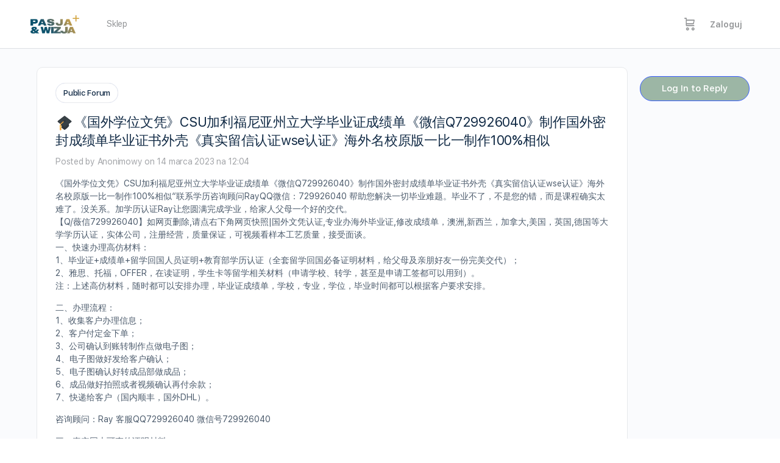

--- FILE ---
content_type: text/html; charset=UTF-8
request_url: https://pasjaiwizja.pl/forums/topic/%F0%9F%8E%93%E3%80%8A%E5%9B%BD%E5%A4%96%E5%AD%A6%E4%BD%8D%E6%96%87%E5%87%AD%E3%80%8Bcsu%E5%8A%A0%E5%88%A9%E7%A6%8F%E5%B0%BC%E4%BA%9A%E5%B7%9E%E7%AB%8B%E5%A4%A7%E5%AD%A6%E6%AF%95%E4%B8%9A%E8%AF%81/
body_size: 41585
content:
<!doctype html>
<html dir="ltr" lang="pl-PL" prefix="og: https://ogp.me/ns#">
	<head>
		<meta charset="UTF-8">
		<link rel="profile" href="http://gmpg.org/xfn/11">
				<script type="text/javascript">
			window.flatStyles = window.flatStyles || ''

			window.lightspeedOptimizeStylesheet = function () {
				const currentStylesheet = document.querySelector( '.tcb-lightspeed-style:not([data-ls-optimized])' )

				if ( currentStylesheet ) {
					try {
						if ( currentStylesheet.sheet && currentStylesheet.sheet.cssRules ) {
							if ( window.flatStyles ) {
								if ( this.optimizing ) {
									setTimeout( window.lightspeedOptimizeStylesheet.bind( this ), 24 )
								} else {
									this.optimizing = true;

									let rulesIndex = 0;

									while ( rulesIndex < currentStylesheet.sheet.cssRules.length ) {
										const rule = currentStylesheet.sheet.cssRules[ rulesIndex ]
										/* remove rules that already exist in the page */
										if ( rule.type === CSSRule.STYLE_RULE && window.flatStyles.includes( `${rule.selectorText}{` ) ) {
											currentStylesheet.sheet.deleteRule( rulesIndex )
										} else {
											rulesIndex ++
										}
									}
									/* optimize, mark it such, move to the next file, append the styles we have until now */
									currentStylesheet.setAttribute( 'data-ls-optimized', '1' )

									window.flatStyles += currentStylesheet.innerHTML

									this.optimizing = false
								}
							} else {
								window.flatStyles = currentStylesheet.innerHTML
								currentStylesheet.setAttribute( 'data-ls-optimized', '1' )
							}
						}
					} catch ( error ) {
						console.warn( error )
					}

					if ( currentStylesheet.parentElement.tagName !== 'HEAD' ) {
						/* always make sure that those styles end up in the head */
						const stylesheetID = currentStylesheet.id;
						/**
						 * make sure that there is only one copy of the css
						 * e.g display CSS
						 */
						if ( ( ! stylesheetID || ( stylesheetID && ! document.querySelector( `head #${stylesheetID}` ) ) ) ) {
							document.head.prepend( currentStylesheet )
						} else {
							currentStylesheet.remove();
						}
					}
				}
			}

			window.lightspeedOptimizeFlat = function ( styleSheetElement ) {
				if ( document.querySelectorAll( 'link[href*="thrive_flat.css"]' ).length > 1 ) {
					/* disable this flat if we already have one */
					styleSheetElement.setAttribute( 'disabled', true )
				} else {
					/* if this is the first one, make sure he's in head */
					if ( styleSheetElement.parentElement.tagName !== 'HEAD' ) {
						document.head.append( styleSheetElement )
					}
				}
			}
		</script>
		<title>🎓《国外学位文凭》CSU加利福尼亚州立大学毕业证成绩单《微信Q729926040》制作国外密封成绩单毕业证书外壳《真实留信认证wse认证》海外名校原版一比一制作100%相似 - Pasja i Wizja</title>
<script type="text/html" id="tmpl-bb-link-preview">
<% if ( link_scrapping ) { %>
	<% if ( link_loading ) { %>
		<span class="bb-url-scrapper-loading bb-ajax-loader"><i class="bb-icon-l bb-icon-spinner animate-spin"></i>Wczytywanie podglądu...</span>
	<% } %>
	<% if ( link_success || link_error ) { %>
		<a title="Anuluj podgląd" href="#" id="bb-close-link-suggestion">Remove Preview</a>
		<div class="bb-link-preview-container">

			<% if ( link_images && link_images.length && link_success && ! link_error && '' !== link_image_index ) { %>
				<div id="bb-url-scrapper-img-holder">
					<div class="bb-link-preview-image">
						<div class="bb-link-preview-image-cover">
							<img src="<%= link_images[link_image_index] %>"/>
						</div>
						<div class="bb-link-preview-icons">
							<%
							if ( link_images.length > 1 ) { %>
								<a data-bp-tooltip-pos="up" data-bp-tooltip="Change image" href="#" class="icon-exchange toolbar-button bp-tooltip" id="icon-exchange"><i class="bb-icon-l bb-icon-exchange"></i></a>
							<% } %>
							<% if ( link_images.length ) { %>
								<a data-bp-tooltip-pos="up" data-bp-tooltip="Remove image" href="#" class="icon-image-slash toolbar-button bp-tooltip" id="bb-link-preview-remove-image"><i class="bb-icon-l bb-icon-image-slash"></i></a>
							<% } %>
							<a data-bp-tooltip-pos="up" data-bp-tooltip="Potwierdź" class="toolbar-button bp-tooltip" href="#" id="bb-link-preview-select-image">
								<i class="bb-icon-check bb-icon-l"></i>
							</a>
						</div>
					</div>
					<% if ( link_images.length > 1 ) { %>
						<div class="bb-url-thumb-nav">
							<button type="button" id="bb-url-prevPicButton"><span class="bb-icon-l bb-icon-angle-left"></span></button>
							<button type="button" id="bb-url-nextPicButton"><span class="bb-icon-l bb-icon-angle-right"></span></button>
							<div id="bb-url-scrapper-img-count">
								Obraz <%= link_image_index + 1 %>&nbsp;w&nbsp;<%= link_images.length %>
							</div>
						</div>
					<% } %>
				</div>
			<% } %>

			<% if ( link_success && ! link_error && link_url ) { %>
				<div class="bb-link-preview-info">
					<% var a = document.createElement('a');
						a.href = link_url;
						var hostname = a.hostname;
						var domainName = hostname.replace('www.', '' );
					%>

					<% if ( 'undefined' !== typeof link_title && link_title.trim() && link_description ) { %>
						<p class="bb-link-preview-link-name"><%= domainName %></p>
					<% } %>

					<% if ( link_success && ! link_error ) { %>
						<p class="bb-link-preview-title"><%= link_title %></p>
					<% } %>

					<% if ( link_success && ! link_error ) { %>
						<div class="bb-link-preview-excerpt"><p><%= link_description %></p></div>
					<% } %>
				</div>
			<% } %>
			<% if ( link_error && ! link_success ) { %>
				<div id="bb-url-error" class="bb-url-error"><%= link_error_msg %></div>
			<% } %>
		</div>
	<% } %>
<% } %>
</script>
<script type="text/html" id="tmpl-profile-card-popup">
	<div id="profile-card" class="bb-profile-card bb-popup-card" data-bp-item-id="" data-bp-item-component="members">

		<div class="skeleton-card">
			<div class="skeleton-card-body">
				<div class="skeleton-card-avatar bb-loading-bg"></div>
				<div class="skeleton-card-entity">
					<div class="skeleton-card-type bb-loading-bg"></div>
					<div class="skeleton-card-heading bb-loading-bg"></div>
					<div class="skeleton-card-meta bb-loading-bg"></div>
				</div>
			</div>
						<div class="skeleton-card-footer skeleton-footer-plain">
				<div class="skeleton-card-button bb-loading-bg"></div>
				<div class="skeleton-card-button bb-loading-bg"></div>
				<div class="skeleton-card-button bb-loading-bg"></div>
			</div>
		</div>

		<div class="bb-card-content">
			<div class="bb-card-body">
				<div class="bb-card-avatar">
					<span class="card-profile-status"></span>
					<img src="" alt="">
				</div>
				<div class="bb-card-entity">
					<div class="bb-card-profile-type"></div>
					<h4 class="bb-card-heading"></h4>
					<div class="bb-card-meta">
						<span class="card-meta-item card-meta-joined">Joined <span></span></span>
						<span class="card-meta-item card-meta-last-active"></span>
											</div>
				</div>
			</div>
			<div class="bb-card-footer">
								<div class="bb-card-action bb-card-action-outline">
					<a href="" class="card-button card-button-profile">Zobacz Profil</a>
				</div>
			</div>
		</div>

	</div>
</script>
<script type="text/html" id="tmpl-group-card-popup">
	<div id="group-card" class="bb-group-card bb-popup-card" data-bp-item-id="" data-bp-item-component="groups">

		<div class="skeleton-card">
			<div class="skeleton-card-body">
				<div class="skeleton-card-avatar bb-loading-bg"></div>
				<div class="skeleton-card-entity">
					<div class="skeleton-card-heading bb-loading-bg"></div>
					<div class="skeleton-card-meta bb-loading-bg"></div>
				</div>
			</div>
						<div class="skeleton-card-footer skeleton-footer-plain">
				<div class="skeleton-card-button bb-loading-bg"></div>
				<div class="skeleton-card-button bb-loading-bg"></div>
			</div>
		</div>

		<div class="bb-card-content">
			<div class="bb-card-body">
				<div class="bb-card-avatar">
					<img src="" alt="">
				</div>
				<div class="bb-card-entity">
					<h4 class="bb-card-heading"></h4>
					<div class="bb-card-meta">
						<span class="card-meta-item card-meta-status"></span>
						<span class="card-meta-item card-meta-type"></span>
						<span class="card-meta-item card-meta-last-active"></span>
					</div>
					<div class="card-group-members">
						<span class="bs-group-members"></span>
					</div>
				</div>
			</div>
			<div class="bb-card-footer">
								<div class="bb-card-action bb-card-action-outline">
					<a href="" class="card-button card-button-group">View Group</a>
				</div>
			</div>
		</div>

	</div>
</script>

            <style id="bb_learndash_30_custom_colors">

                
                .learndash-wrapper .bb-single-course-sidebar .ld-status.ld-primary-background {
                    background-color: #e2e7ed !important;
                    color: inherit !important;
                }

                .learndash-wrapper .ld-course-status .ld-status.ld-status-progress.ld-primary-background {
                    background-color: #ebe9e6 !important;
                    color: inherit !important;
                }

                .learndash-wrapper .learndash_content_wrap .wpProQuiz_content .wpProQuiz_button_reShowQuestion:hover {
                    background-color: #fff !important;
                }

                .learndash-wrapper .learndash_content_wrap .wpProQuiz_content .wpProQuiz_toplistTable th {
                    background-color: transparent !important;
                }

                .learndash-wrapper .wpProQuiz_content .wpProQuiz_button:not(.wpProQuiz_button_reShowQuestion):not(.wpProQuiz_button_restartQuiz) {
                    color: #fff !important;
                }

                .learndash-wrapper .wpProQuiz_content .wpProQuiz_button.wpProQuiz_button_restartQuiz {
                    color: #fff !important;
                }

                .wpProQuiz_content .wpProQuiz_results > div > .wpProQuiz_button,
                .learndash-wrapper .bb-learndash-content-wrap .ld-item-list .ld-item-list-item a.ld-item-name:hover,
                .learndash-wrapper .bb-learndash-content-wrap .ld-item-list .ld-item-list-item .ld-item-list-item-preview:hover a.ld-item-name .ld-item-title,
                .learndash-wrapper .bb-learndash-content-wrap .ld-item-list .ld-item-list-item .ld-item-list-item-preview:hover .ld-expand-button .ld-icon-arrow-down,
                .lms-topic-sidebar-wrapper .lms-lessions-list > ol li a.bb-lesson-head:hover,
                .learndash-wrapper .bb-learndash-content-wrap .ld-primary-color-hover:hover,
                .learndash-wrapper .learndash_content_wrap .ld-table-list-item-quiz .ld-primary-color-hover:hover .ld-item-title,
                .learndash-wrapper .ld-item-list-item-expanded .ld-table-list-items .ld-table-list-item .ld-table-list-item-quiz .ld-primary-color-hover:hover .ld-item-title,
                .learndash-wrapper .ld-table-list .ld-table-list-items div.ld-table-list-item a.ld-table-list-item-preview:hover .ld-topic-title,
                .lms-lesson-content .bb-type-list li a:hover,
                .lms-lesson-content .lms-quiz-list li a:hover,
                .learndash-wrapper .ld-expand-button.ld-button-alternate:hover .ld-icon-arrow-down,
                .learndash-wrapper .ld-table-list .ld-table-list-items div.ld-table-list-item a.ld-table-list-item-preview:hover .ld-topic-title:before,
                .bb-lessons-list .lms-toggle-lesson i:hover,
                .lms-topic-sidebar-wrapper .lms-course-quizzes-list > ul li a:hover,
                .lms-topic-sidebar-wrapper .lms-course-members-list .course-members-list a:hover,
                .lms-topic-sidebar-wrapper .lms-course-members-list .bb-course-member-wrap > .list-members-extra,
                .lms-topic-sidebar-wrapper .lms-course-members-list .bb-course-member-wrap > .list-members-extra:hover,
                .learndash-wrapper .ld-item-list .ld-item-list-item.ld-item-lesson-item .ld-item-list-item-preview .ld-item-name .ld-item-title .ld-item-components span,
                .bb-about-instructor h5 a:hover,
                .learndash_content_wrap .comment-respond .comment-author:hover,
                .single-sfwd-courses .comment-respond .comment-author:hover {
                    color: #d84640 !important;
                }

                .learndash-wrapper .learndash_content_wrap #quiz_continue_link,
                .learndash-wrapper .learndash_content_wrap .learndash_mark_complete_button,
                .learndash-wrapper .learndash_content_wrap #learndash_mark_complete_button,
                .learndash-wrapper .learndash_content_wrap .ld-status-complete,
                .learndash-wrapper .learndash_content_wrap .ld-alert-success .ld-button,
                .learndash-wrapper .learndash_content_wrap .ld-alert-success .ld-alert-icon,
                .wpProQuiz_questionList[data-type="assessment_answer"] .wpProQuiz_questionListItem label.is-selected:before,
                .wpProQuiz_questionList[data-type="single"] .wpProQuiz_questionListItem label.is-selected:before,
                .wpProQuiz_questionList[data-type="multiple"] .wpProQuiz_questionListItem label.is-selected:before {
                    background-color: #d84640 !important;
                }

                .wpProQuiz_content .wpProQuiz_results > div > .wpProQuiz_button,
                .wpProQuiz_questionList[data-type="multiple"] .wpProQuiz_questionListItem label.is-selected:before {
                    border-color: #d84640 !important;
                }

                .learndash-wrapper .wpProQuiz_content .wpProQuiz_button.wpProQuiz_button_restartQuiz,
                .learndash-wrapper .wpProQuiz_content .wpProQuiz_button.wpProQuiz_button_restartQuiz:hover,
                #learndash-page-content .sfwd-course-nav .learndash_next_prev_link a:hover,
                .bb-cover-list-item .ld-primary-background {
                    background-color: #d84640 !important;
                }

                
                
                .lms-topic-sidebar-wrapper .ld-secondary-background,
                .i-progress.i-progress-completed,
                .bb-cover-list-item .ld-secondary-background,
                .learndash-wrapper .ld-status-icon.ld-status-complete.ld-secondary-background,
                .learndash-wrapper .ld-status-icon.ld-quiz-complete,
                .ld-progress-bar .ld-progress-bar-percentage.ld-secondary-background {
                    background-color: #d84640 !important;
                }

                .bb-progress .bb-progress-circle {
                    border-color: #d84640 !important;
                }

                .learndash-wrapper .ld-alert-success {
                    border-color: #DCDFE3 !important;
                }

                .learndash-wrapper .ld-secondary-in-progress-icon {
                    color: #d84640 !important;
                }

                .learndash-wrapper .bb-learndash-content-wrap .ld-secondary-in-progress-icon {
                    border-left-color: #DEDFE2 !important;
                    border-top-color: #DEDFE2 !important;
                }

                
                
                .learndash-wrapper .ld-item-list .ld-item-list-item.ld-item-lesson-item .ld-item-name .ld-item-title .ld-item-components span.ld-status-waiting,
                .learndash-wrapper .ld-item-list .ld-item-list-item.ld-item-lesson-item .ld-item-name .ld-item-title .ld-item-components span.ld-status-waiting span.ld-icon,
                .learndash-wrapper .ld-status-waiting {
                    background-color: #d84640 !important;
                }

                
            </style>

				<style>img:is([sizes="auto" i], [sizes^="auto," i]) { contain-intrinsic-size: 3000px 1500px }</style>
	
		<!-- All in One SEO 4.9.3 - aioseo.com -->
	<meta name="description" content="《国外学位文凭》CSU加利福尼亚州立大学毕业证成绩单《微信Q729926040》制作国外密封成绩单毕业证书外壳《真实留信认证wse认证》海外名校原版一比一制作100%相似“联系学历咨询顾问RayQQ微信：729926040 帮助您解决一切毕业难题。毕业不了，不是您的错，而是课程确实太难了。没关系。加学历认证Ray让您圆满完成学业，给家人父母一个好的交代。 【Q/薇信729926040】如网页删除,请点右下角网页快照|国外文凭认证,专业办海外毕业证,修改成绩单，澳洲,新西兰，加拿大,美国，英国,德国等大学学历认证，实体公司，注册经营，质量保证，可视频看样本工艺质量，接受面谈。 一、快速办理高仿材料： 1、毕业证+成绩单+留学回国人员证明+教育部学历认证（全套留学回国必备证明材料，给父母及亲朋好友一份完美交代）； 2、雅思、托福，OFFER，在读证明，学生卡等留学相关材料（申请学校、转学，甚至是申请工签都可以用到）。 注：上述高仿材料，随时都可以安排办理，毕业证成绩单，学校，专业，学位，毕业时间都可以根据客户要求安排。 二、办理流程： 1、收集客户办理信息； 2、客户付定金下单； 3、公司确认到账转制作点做电子图； 4、电子图做好发给客户确认； 5、电子图确认好转成品部做成品； 6、成品做好拍照或者视频确认再付余款； 7、快递给客户（国内顺丰，国外DHL）。 咨询顾问：Ray 客服QQ729926040 微信号729926040 三、真实网上可查的证明材料 1、教育部学历学位认证，留服官网真实存档可查，永久存档。 2、留学回国人员证明（使馆认证），使馆网站真实存档可查。 咨询顾问：Ray 客服QQ729926040 微信号729926040 四、办理流程 1、客户提供相关材料，确定客户办理信息，给出最佳操作方案； 2、补充毕业证成绩单等相关材料； 3、留服官网注册申请账号，付定金； 4、预约递交时间，公司人员陪同客户本人一起去留服递交材料； 5、等待结果，完成结果书留服直接邮寄给客户 6、客户确认收到结果，付余款。 五、业务选择办理准则 1、工作未确定回国需先给父母、亲戚朋友看下文凭的情况。办理一份就读学校的毕业证文凭即可 2、回国进私企、外企、自己做生意的情况这些单位是不查询毕业证真伪的而且国内没有渠道去查询国外文凭的真假也不需要提供真实教育部认证。鉴于此办理一份毕业证即可 3、进国企银行事业单位考公务员等等这些单位是必需要提供真实教育部认证的办理教育部认证所需资料众多且烦琐所有材料您都必须提供原件我们凭借丰富的经验快捷的绿色通道帮您快速整合材料让您少走弯路。 我们对海外大学及学院的毕业证成绩单所使用的材料，尺寸大小，防伪结构（包括：隐形水印，阴影底纹，钢印LOGO烫金烫银，LOGO烫金烫银复合重叠。 文字图案浮雕，激光镭射，紫外荧光，温感，复印防伪）都有原版本文,凭对照。质量得到了广大海外客户群体的认可，同时和海外学校留学中介， 同时能做到与时俱进，及时掌握各大院校的（毕 业证，成绩单，资格证，学生卡，结业证，录取通知书，在读证明等相关材料）的版本更新信息， 能够在第一时间掌握最新的海外学历文凭的样版，尺寸大小，纸张材质，防伪技术等等，并在第一时间收集到原版 实物，以求达到客户的需求。 我们的优势： [效率优势]保证在约定的时间内完成任务，支持视频语音电话查询完成进度。 [品质优势]与学校颁发的相关证件1:1纸质尺寸制定（定期向各大院校毕业生购买最新版本毕业证成绩单保证您拿到的是学校内部最新版本毕业证成绩单） [保密优势]我们绝不向任何个人或组织泄露您的隐私，致力于在充分保护你隐私的前提下，为您提供更优质的体验和服务。完成交易，删除客户资料 [价格优势]我们在保证合理定价的同时，坚持较高性价比，通过品质和效率不断优化，为您倾情诠释什么是高性价比。 ★【我们真诚的提醒广大留学生朋友】： 一. 本行业市场混乱，不要只贪图便宜，无论是真实版还是顶级1:1复制版，都会有相应的成本在里面，我们绝对保证一分钱一分货！ 二. 真实的使馆认证及教育部认证，公司完全按照正规的流程手续,可陪同客户一起前往北京教育部窗口递交材料！！！目前有一些同行所办理出来的认证只能在虚假网站查询1-3个月左右的时间，并不是教育部官网，也不可能永久存档。那样是对学生的不负责任，在办理的时候一定要慎重！ 三. 随时可以监视进度，我们会让您清楚看到，你所投入的每一分钱都能够确实得到回报，若您认为不值得，完全可以中止付款。 咨询顾问：Ray 客服QQ729926040" />
	<meta name="robots" content="max-image-preview:large" />
	<link rel="canonical" href="https://pasjaiwizja.pl/forums/topic/%f0%9f%8e%93%e3%80%8a%e5%9b%bd%e5%a4%96%e5%ad%a6%e4%bd%8d%e6%96%87%e5%87%ad%e3%80%8bcsu%e5%8a%a0%e5%88%a9%e7%a6%8f%e5%b0%bc%e4%ba%9a%e5%b7%9e%e7%ab%8b%e5%a4%a7%e5%ad%a6%e6%af%95%e4%b8%9a%e8%af%81/" />
	<meta name="generator" content="All in One SEO (AIOSEO) 4.9.3" />
		<meta property="og:locale" content="pl_PL" />
		<meta property="og:site_name" content="Pasja i Wizja - Stań się dojrzałym Bożym człowiekiem." />
		<meta property="og:type" content="article" />
		<meta property="og:title" content="🎓《国外学位文凭》CSU加利福尼亚州立大学毕业证成绩单《微信Q729926040》制作国外密封成绩单毕业证书外壳《真实留信认证wse认证》海外名校原版一比一制作100%相似 - Pasja i Wizja" />
		<meta property="og:description" content="《国外学位文凭》CSU加利福尼亚州立大学毕业证成绩单《微信Q729926040》制作国外密封成绩单毕业证书外壳《真实留信认证wse认证》海外名校原版一比一制作100%相似“联系学历咨询顾问RayQQ微信：729926040 帮助您解决一切毕业难题。毕业不了，不是您的错，而是课程确实太难了。没关系。加学历认证Ray让您圆满完成学业，给家人父母一个好的交代。 【Q/薇信729926040】如网页删除,请点右下角网页快照|国外文凭认证,专业办海外毕业证,修改成绩单，澳洲,新西兰，加拿大,美国，英国,德国等大学学历认证，实体公司，注册经营，质量保证，可视频看样本工艺质量，接受面谈。 一、快速办理高仿材料： 1、毕业证+成绩单+留学回国人员证明+教育部学历认证（全套留学回国必备证明材料，给父母及亲朋好友一份完美交代）； 2、雅思、托福，OFFER，在读证明，学生卡等留学相关材料（申请学校、转学，甚至是申请工签都可以用到）。 注：上述高仿材料，随时都可以安排办理，毕业证成绩单，学校，专业，学位，毕业时间都可以根据客户要求安排。 二、办理流程： 1、收集客户办理信息； 2、客户付定金下单； 3、公司确认到账转制作点做电子图； 4、电子图做好发给客户确认； 5、电子图确认好转成品部做成品； 6、成品做好拍照或者视频确认再付余款； 7、快递给客户（国内顺丰，国外DHL）。 咨询顾问：Ray 客服QQ729926040 微信号729926040 三、真实网上可查的证明材料 1、教育部学历学位认证，留服官网真实存档可查，永久存档。 2、留学回国人员证明（使馆认证），使馆网站真实存档可查。 咨询顾问：Ray 客服QQ729926040 微信号729926040 四、办理流程 1、客户提供相关材料，确定客户办理信息，给出最佳操作方案； 2、补充毕业证成绩单等相关材料； 3、留服官网注册申请账号，付定金； 4、预约递交时间，公司人员陪同客户本人一起去留服递交材料； 5、等待结果，完成结果书留服直接邮寄给客户 6、客户确认收到结果，付余款。 五、业务选择办理准则 1、工作未确定回国需先给父母、亲戚朋友看下文凭的情况。办理一份就读学校的毕业证文凭即可 2、回国进私企、外企、自己做生意的情况这些单位是不查询毕业证真伪的而且国内没有渠道去查询国外文凭的真假也不需要提供真实教育部认证。鉴于此办理一份毕业证即可 3、进国企银行事业单位考公务员等等这些单位是必需要提供真实教育部认证的办理教育部认证所需资料众多且烦琐所有材料您都必须提供原件我们凭借丰富的经验快捷的绿色通道帮您快速整合材料让您少走弯路。 我们对海外大学及学院的毕业证成绩单所使用的材料，尺寸大小，防伪结构（包括：隐形水印，阴影底纹，钢印LOGO烫金烫银，LOGO烫金烫银复合重叠。 文字图案浮雕，激光镭射，紫外荧光，温感，复印防伪）都有原版本文,凭对照。质量得到了广大海外客户群体的认可，同时和海外学校留学中介， 同时能做到与时俱进，及时掌握各大院校的（毕 业证，成绩单，资格证，学生卡，结业证，录取通知书，在读证明等相关材料）的版本更新信息， 能够在第一时间掌握最新的海外学历文凭的样版，尺寸大小，纸张材质，防伪技术等等，并在第一时间收集到原版 实物，以求达到客户的需求。 我们的优势： [效率优势]保证在约定的时间内完成任务，支持视频语音电话查询完成进度。 [品质优势]与学校颁发的相关证件1:1纸质尺寸制定（定期向各大院校毕业生购买最新版本毕业证成绩单保证您拿到的是学校内部最新版本毕业证成绩单） [保密优势]我们绝不向任何个人或组织泄露您的隐私，致力于在充分保护你隐私的前提下，为您提供更优质的体验和服务。完成交易，删除客户资料 [价格优势]我们在保证合理定价的同时，坚持较高性价比，通过品质和效率不断优化，为您倾情诠释什么是高性价比。 ★【我们真诚的提醒广大留学生朋友】： 一. 本行业市场混乱，不要只贪图便宜，无论是真实版还是顶级1:1复制版，都会有相应的成本在里面，我们绝对保证一分钱一分货！ 二. 真实的使馆认证及教育部认证，公司完全按照正规的流程手续,可陪同客户一起前往北京教育部窗口递交材料！！！目前有一些同行所办理出来的认证只能在虚假网站查询1-3个月左右的时间，并不是教育部官网，也不可能永久存档。那样是对学生的不负责任，在办理的时候一定要慎重！ 三. 随时可以监视进度，我们会让您清楚看到，你所投入的每一分钱都能够确实得到回报，若您认为不值得，完全可以中止付款。 咨询顾问：Ray 客服QQ729926040" />
		<meta property="og:url" content="https://pasjaiwizja.pl/forums/topic/%f0%9f%8e%93%e3%80%8a%e5%9b%bd%e5%a4%96%e5%ad%a6%e4%bd%8d%e6%96%87%e5%87%ad%e3%80%8bcsu%e5%8a%a0%e5%88%a9%e7%a6%8f%e5%b0%bc%e4%ba%9a%e5%b7%9e%e7%ab%8b%e5%a4%a7%e5%ad%a6%e6%af%95%e4%b8%9a%e8%af%81/" />
		<meta property="og:image" content="https://pasjaiwizja.pl/wp-content/uploads/2020/05/PASJA-WIZJA-12.png" />
		<meta property="og:image:secure_url" content="https://pasjaiwizja.pl/wp-content/uploads/2020/05/PASJA-WIZJA-12.png" />
		<meta property="article:published_time" content="2023-03-14T11:04:39+00:00" />
		<meta property="article:modified_time" content="2023-03-14T11:04:39+00:00" />
		<meta name="twitter:card" content="summary_large_image" />
		<meta name="twitter:title" content="🎓《国外学位文凭》CSU加利福尼亚州立大学毕业证成绩单《微信Q729926040》制作国外密封成绩单毕业证书外壳《真实留信认证wse认证》海外名校原版一比一制作100%相似 - Pasja i Wizja" />
		<meta name="twitter:description" content="《国外学位文凭》CSU加利福尼亚州立大学毕业证成绩单《微信Q729926040》制作国外密封成绩单毕业证书外壳《真实留信认证wse认证》海外名校原版一比一制作100%相似“联系学历咨询顾问RayQQ微信：729926040 帮助您解决一切毕业难题。毕业不了，不是您的错，而是课程确实太难了。没关系。加学历认证Ray让您圆满完成学业，给家人父母一个好的交代。 【Q/薇信729926040】如网页删除,请点右下角网页快照|国外文凭认证,专业办海外毕业证,修改成绩单，澳洲,新西兰，加拿大,美国，英国,德国等大学学历认证，实体公司，注册经营，质量保证，可视频看样本工艺质量，接受面谈。 一、快速办理高仿材料： 1、毕业证+成绩单+留学回国人员证明+教育部学历认证（全套留学回国必备证明材料，给父母及亲朋好友一份完美交代）； 2、雅思、托福，OFFER，在读证明，学生卡等留学相关材料（申请学校、转学，甚至是申请工签都可以用到）。 注：上述高仿材料，随时都可以安排办理，毕业证成绩单，学校，专业，学位，毕业时间都可以根据客户要求安排。 二、办理流程： 1、收集客户办理信息； 2、客户付定金下单； 3、公司确认到账转制作点做电子图； 4、电子图做好发给客户确认； 5、电子图确认好转成品部做成品； 6、成品做好拍照或者视频确认再付余款； 7、快递给客户（国内顺丰，国外DHL）。 咨询顾问：Ray 客服QQ729926040 微信号729926040 三、真实网上可查的证明材料 1、教育部学历学位认证，留服官网真实存档可查，永久存档。 2、留学回国人员证明（使馆认证），使馆网站真实存档可查。 咨询顾问：Ray 客服QQ729926040 微信号729926040 四、办理流程 1、客户提供相关材料，确定客户办理信息，给出最佳操作方案； 2、补充毕业证成绩单等相关材料； 3、留服官网注册申请账号，付定金； 4、预约递交时间，公司人员陪同客户本人一起去留服递交材料； 5、等待结果，完成结果书留服直接邮寄给客户 6、客户确认收到结果，付余款。 五、业务选择办理准则 1、工作未确定回国需先给父母、亲戚朋友看下文凭的情况。办理一份就读学校的毕业证文凭即可 2、回国进私企、外企、自己做生意的情况这些单位是不查询毕业证真伪的而且国内没有渠道去查询国外文凭的真假也不需要提供真实教育部认证。鉴于此办理一份毕业证即可 3、进国企银行事业单位考公务员等等这些单位是必需要提供真实教育部认证的办理教育部认证所需资料众多且烦琐所有材料您都必须提供原件我们凭借丰富的经验快捷的绿色通道帮您快速整合材料让您少走弯路。 我们对海外大学及学院的毕业证成绩单所使用的材料，尺寸大小，防伪结构（包括：隐形水印，阴影底纹，钢印LOGO烫金烫银，LOGO烫金烫银复合重叠。 文字图案浮雕，激光镭射，紫外荧光，温感，复印防伪）都有原版本文,凭对照。质量得到了广大海外客户群体的认可，同时和海外学校留学中介， 同时能做到与时俱进，及时掌握各大院校的（毕 业证，成绩单，资格证，学生卡，结业证，录取通知书，在读证明等相关材料）的版本更新信息， 能够在第一时间掌握最新的海外学历文凭的样版，尺寸大小，纸张材质，防伪技术等等，并在第一时间收集到原版 实物，以求达到客户的需求。 我们的优势： [效率优势]保证在约定的时间内完成任务，支持视频语音电话查询完成进度。 [品质优势]与学校颁发的相关证件1:1纸质尺寸制定（定期向各大院校毕业生购买最新版本毕业证成绩单保证您拿到的是学校内部最新版本毕业证成绩单） [保密优势]我们绝不向任何个人或组织泄露您的隐私，致力于在充分保护你隐私的前提下，为您提供更优质的体验和服务。完成交易，删除客户资料 [价格优势]我们在保证合理定价的同时，坚持较高性价比，通过品质和效率不断优化，为您倾情诠释什么是高性价比。 ★【我们真诚的提醒广大留学生朋友】： 一. 本行业市场混乱，不要只贪图便宜，无论是真实版还是顶级1:1复制版，都会有相应的成本在里面，我们绝对保证一分钱一分货！ 二. 真实的使馆认证及教育部认证，公司完全按照正规的流程手续,可陪同客户一起前往北京教育部窗口递交材料！！！目前有一些同行所办理出来的认证只能在虚假网站查询1-3个月左右的时间，并不是教育部官网，也不可能永久存档。那样是对学生的不负责任，在办理的时候一定要慎重！ 三. 随时可以监视进度，我们会让您清楚看到，你所投入的每一分钱都能够确实得到回报，若您认为不值得，完全可以中止付款。 咨询顾问：Ray 客服QQ729926040" />
		<meta name="twitter:image" content="https://pasjaiwizja.pl/wp-content/uploads/2020/05/PASJA-WIZJA-12.png" />
		<script type="application/ld+json" class="aioseo-schema">
			{"@context":"https:\/\/schema.org","@graph":[{"@type":"BreadcrumbList","@id":"https:\/\/pasjaiwizja.pl\/forums\/topic\/%f0%9f%8e%93%e3%80%8a%e5%9b%bd%e5%a4%96%e5%ad%a6%e4%bd%8d%e6%96%87%e5%87%ad%e3%80%8bcsu%e5%8a%a0%e5%88%a9%e7%a6%8f%e5%b0%bc%e4%ba%9a%e5%b7%9e%e7%ab%8b%e5%a4%a7%e5%ad%a6%e6%af%95%e4%b8%9a%e8%af%81\/#breadcrumblist","itemListElement":[{"@type":"ListItem","@id":"https:\/\/pasjaiwizja.pl#listItem","position":1,"name":"Home","item":"https:\/\/pasjaiwizja.pl","nextItem":{"@type":"ListItem","@id":"https:\/\/pasjaiwizja.pl\/topics\/#listItem","name":"Dyskusje"}},{"@type":"ListItem","@id":"https:\/\/pasjaiwizja.pl\/topics\/#listItem","position":2,"name":"Dyskusje","item":"https:\/\/pasjaiwizja.pl\/topics\/","nextItem":{"@type":"ListItem","@id":"https:\/\/pasjaiwizja.pl\/forums\/topic\/%f0%9f%8e%93%e3%80%8a%e5%9b%bd%e5%a4%96%e5%ad%a6%e4%bd%8d%e6%96%87%e5%87%ad%e3%80%8bcsu%e5%8a%a0%e5%88%a9%e7%a6%8f%e5%b0%bc%e4%ba%9a%e5%b7%9e%e7%ab%8b%e5%a4%a7%e5%ad%a6%e6%af%95%e4%b8%9a%e8%af%81\/#listItem","name":"\ud83c\udf93\u300a\u56fd\u5916\u5b66\u4f4d\u6587\u51ed\u300bCSU\u52a0\u5229\u798f\u5c3c\u4e9a\u5dde\u7acb\u5927\u5b66\u6bd5\u4e1a\u8bc1\u6210\u7ee9\u5355\u300a\u5fae\u4fe1Q729926040\u300b\u5236\u4f5c\u56fd\u5916\u5bc6\u5c01\u6210\u7ee9\u5355\u6bd5\u4e1a\u8bc1\u4e66\u5916\u58f3\u300a\u771f\u5b9e\u7559\u4fe1\u8ba4\u8bc1wse\u8ba4\u8bc1\u300b\u6d77\u5916\u540d\u6821\u539f\u7248\u4e00\u6bd4\u4e00\u5236\u4f5c100%\u76f8\u4f3c"},"previousItem":{"@type":"ListItem","@id":"https:\/\/pasjaiwizja.pl#listItem","name":"Home"}},{"@type":"ListItem","@id":"https:\/\/pasjaiwizja.pl\/forums\/topic\/%f0%9f%8e%93%e3%80%8a%e5%9b%bd%e5%a4%96%e5%ad%a6%e4%bd%8d%e6%96%87%e5%87%ad%e3%80%8bcsu%e5%8a%a0%e5%88%a9%e7%a6%8f%e5%b0%bc%e4%ba%9a%e5%b7%9e%e7%ab%8b%e5%a4%a7%e5%ad%a6%e6%af%95%e4%b8%9a%e8%af%81\/#listItem","position":3,"name":"\ud83c\udf93\u300a\u56fd\u5916\u5b66\u4f4d\u6587\u51ed\u300bCSU\u52a0\u5229\u798f\u5c3c\u4e9a\u5dde\u7acb\u5927\u5b66\u6bd5\u4e1a\u8bc1\u6210\u7ee9\u5355\u300a\u5fae\u4fe1Q729926040\u300b\u5236\u4f5c\u56fd\u5916\u5bc6\u5c01\u6210\u7ee9\u5355\u6bd5\u4e1a\u8bc1\u4e66\u5916\u58f3\u300a\u771f\u5b9e\u7559\u4fe1\u8ba4\u8bc1wse\u8ba4\u8bc1\u300b\u6d77\u5916\u540d\u6821\u539f\u7248\u4e00\u6bd4\u4e00\u5236\u4f5c100%\u76f8\u4f3c","previousItem":{"@type":"ListItem","@id":"https:\/\/pasjaiwizja.pl\/topics\/#listItem","name":"Dyskusje"}}]},{"@type":"Organization","@id":"https:\/\/pasjaiwizja.pl\/#organization","name":"Pasja i Wizja","description":"Sta\u0144 si\u0119 dojrza\u0142ym Bo\u017cym cz\u0142owiekiem.","url":"https:\/\/pasjaiwizja.pl\/","logo":{"@type":"ImageObject","url":"https:\/\/pasjaiwizja.pl\/wp-content\/uploads\/2020\/05\/PASJA-WIZJA-12.png","@id":"https:\/\/pasjaiwizja.pl\/forums\/topic\/%f0%9f%8e%93%e3%80%8a%e5%9b%bd%e5%a4%96%e5%ad%a6%e4%bd%8d%e6%96%87%e5%87%ad%e3%80%8bcsu%e5%8a%a0%e5%88%a9%e7%a6%8f%e5%b0%bc%e4%ba%9a%e5%b7%9e%e7%ab%8b%e5%a4%a7%e5%ad%a6%e6%af%95%e4%b8%9a%e8%af%81\/#organizationLogo","width":1500,"height":300},"image":{"@id":"https:\/\/pasjaiwizja.pl\/forums\/topic\/%f0%9f%8e%93%e3%80%8a%e5%9b%bd%e5%a4%96%e5%ad%a6%e4%bd%8d%e6%96%87%e5%87%ad%e3%80%8bcsu%e5%8a%a0%e5%88%a9%e7%a6%8f%e5%b0%bc%e4%ba%9a%e5%b7%9e%e7%ab%8b%e5%a4%a7%e5%ad%a6%e6%af%95%e4%b8%9a%e8%af%81\/#organizationLogo"}},{"@type":"WebPage","@id":"https:\/\/pasjaiwizja.pl\/forums\/topic\/%f0%9f%8e%93%e3%80%8a%e5%9b%bd%e5%a4%96%e5%ad%a6%e4%bd%8d%e6%96%87%e5%87%ad%e3%80%8bcsu%e5%8a%a0%e5%88%a9%e7%a6%8f%e5%b0%bc%e4%ba%9a%e5%b7%9e%e7%ab%8b%e5%a4%a7%e5%ad%a6%e6%af%95%e4%b8%9a%e8%af%81\/#webpage","url":"https:\/\/pasjaiwizja.pl\/forums\/topic\/%f0%9f%8e%93%e3%80%8a%e5%9b%bd%e5%a4%96%e5%ad%a6%e4%bd%8d%e6%96%87%e5%87%ad%e3%80%8bcsu%e5%8a%a0%e5%88%a9%e7%a6%8f%e5%b0%bc%e4%ba%9a%e5%b7%9e%e7%ab%8b%e5%a4%a7%e5%ad%a6%e6%af%95%e4%b8%9a%e8%af%81\/","name":"\ud83c\udf93\u300a\u56fd\u5916\u5b66\u4f4d\u6587\u51ed\u300bCSU\u52a0\u5229\u798f\u5c3c\u4e9a\u5dde\u7acb\u5927\u5b66\u6bd5\u4e1a\u8bc1\u6210\u7ee9\u5355\u300a\u5fae\u4fe1Q729926040\u300b\u5236\u4f5c\u56fd\u5916\u5bc6\u5c01\u6210\u7ee9\u5355\u6bd5\u4e1a\u8bc1\u4e66\u5916\u58f3\u300a\u771f\u5b9e\u7559\u4fe1\u8ba4\u8bc1wse\u8ba4\u8bc1\u300b\u6d77\u5916\u540d\u6821\u539f\u7248\u4e00\u6bd4\u4e00\u5236\u4f5c100%\u76f8\u4f3c - Pasja i Wizja","description":"\u300a\u56fd\u5916\u5b66\u4f4d\u6587\u51ed\u300bCSU\u52a0\u5229\u798f\u5c3c\u4e9a\u5dde\u7acb\u5927\u5b66\u6bd5\u4e1a\u8bc1\u6210\u7ee9\u5355\u300a\u5fae\u4fe1Q729926040\u300b\u5236\u4f5c\u56fd\u5916\u5bc6\u5c01\u6210\u7ee9\u5355\u6bd5\u4e1a\u8bc1\u4e66\u5916\u58f3\u300a\u771f\u5b9e\u7559\u4fe1\u8ba4\u8bc1wse\u8ba4\u8bc1\u300b\u6d77\u5916\u540d\u6821\u539f\u7248\u4e00\u6bd4\u4e00\u5236\u4f5c100%\u76f8\u4f3c\u201c\u8054\u7cfb\u5b66\u5386\u54a8\u8be2\u987e\u95eeRayQQ\u5fae\u4fe1\uff1a729926040 \u5e2e\u52a9\u60a8\u89e3\u51b3\u4e00\u5207\u6bd5\u4e1a\u96be\u9898\u3002\u6bd5\u4e1a\u4e0d\u4e86\uff0c\u4e0d\u662f\u60a8\u7684\u9519\uff0c\u800c\u662f\u8bfe\u7a0b\u786e\u5b9e\u592a\u96be\u4e86\u3002\u6ca1\u5173\u7cfb\u3002\u52a0\u5b66\u5386\u8ba4\u8bc1Ray\u8ba9\u60a8\u5706\u6ee1\u5b8c\u6210\u5b66\u4e1a\uff0c\u7ed9\u5bb6\u4eba\u7236\u6bcd\u4e00\u4e2a\u597d\u7684\u4ea4\u4ee3\u3002 \u3010Q\/\u8587\u4fe1729926040\u3011\u5982\u7f51\u9875\u5220\u9664,\u8bf7\u70b9\u53f3\u4e0b\u89d2\u7f51\u9875\u5feb\u7167|\u56fd\u5916\u6587\u51ed\u8ba4\u8bc1,\u4e13\u4e1a\u529e\u6d77\u5916\u6bd5\u4e1a\u8bc1,\u4fee\u6539\u6210\u7ee9\u5355\uff0c\u6fb3\u6d32,\u65b0\u897f\u5170\uff0c\u52a0\u62ff\u5927,\u7f8e\u56fd\uff0c\u82f1\u56fd,\u5fb7\u56fd\u7b49\u5927\u5b66\u5b66\u5386\u8ba4\u8bc1\uff0c\u5b9e\u4f53\u516c\u53f8\uff0c\u6ce8\u518c\u7ecf\u8425\uff0c\u8d28\u91cf\u4fdd\u8bc1\uff0c\u53ef\u89c6\u9891\u770b\u6837\u672c\u5de5\u827a\u8d28\u91cf\uff0c\u63a5\u53d7\u9762\u8c08\u3002 \u4e00\u3001\u5feb\u901f\u529e\u7406\u9ad8\u4eff\u6750\u6599\uff1a 1\u3001\u6bd5\u4e1a\u8bc1+\u6210\u7ee9\u5355+\u7559\u5b66\u56de\u56fd\u4eba\u5458\u8bc1\u660e+\u6559\u80b2\u90e8\u5b66\u5386\u8ba4\u8bc1\uff08\u5168\u5957\u7559\u5b66\u56de\u56fd\u5fc5\u5907\u8bc1\u660e\u6750\u6599\uff0c\u7ed9\u7236\u6bcd\u53ca\u4eb2\u670b\u597d\u53cb\u4e00\u4efd\u5b8c\u7f8e\u4ea4\u4ee3\uff09\uff1b 2\u3001\u96c5\u601d\u3001\u6258\u798f\uff0cOFFER\uff0c\u5728\u8bfb\u8bc1\u660e\uff0c\u5b66\u751f\u5361\u7b49\u7559\u5b66\u76f8\u5173\u6750\u6599\uff08\u7533\u8bf7\u5b66\u6821\u3001\u8f6c\u5b66\uff0c\u751a\u81f3\u662f\u7533\u8bf7\u5de5\u7b7e\u90fd\u53ef\u4ee5\u7528\u5230\uff09\u3002 \u6ce8\uff1a\u4e0a\u8ff0\u9ad8\u4eff\u6750\u6599\uff0c\u968f\u65f6\u90fd\u53ef\u4ee5\u5b89\u6392\u529e\u7406\uff0c\u6bd5\u4e1a\u8bc1\u6210\u7ee9\u5355\uff0c\u5b66\u6821\uff0c\u4e13\u4e1a\uff0c\u5b66\u4f4d\uff0c\u6bd5\u4e1a\u65f6\u95f4\u90fd\u53ef\u4ee5\u6839\u636e\u5ba2\u6237\u8981\u6c42\u5b89\u6392\u3002 \u4e8c\u3001\u529e\u7406\u6d41\u7a0b\uff1a 1\u3001\u6536\u96c6\u5ba2\u6237\u529e\u7406\u4fe1\u606f\uff1b 2\u3001\u5ba2\u6237\u4ed8\u5b9a\u91d1\u4e0b\u5355\uff1b 3\u3001\u516c\u53f8\u786e\u8ba4\u5230\u8d26\u8f6c\u5236\u4f5c\u70b9\u505a\u7535\u5b50\u56fe\uff1b 4\u3001\u7535\u5b50\u56fe\u505a\u597d\u53d1\u7ed9\u5ba2\u6237\u786e\u8ba4\uff1b 5\u3001\u7535\u5b50\u56fe\u786e\u8ba4\u597d\u8f6c\u6210\u54c1\u90e8\u505a\u6210\u54c1\uff1b 6\u3001\u6210\u54c1\u505a\u597d\u62cd\u7167\u6216\u8005\u89c6\u9891\u786e\u8ba4\u518d\u4ed8\u4f59\u6b3e\uff1b 7\u3001\u5feb\u9012\u7ed9\u5ba2\u6237\uff08\u56fd\u5185\u987a\u4e30\uff0c\u56fd\u5916DHL\uff09\u3002 \u54a8\u8be2\u987e\u95ee\uff1aRay \u5ba2\u670dQQ729926040 \u5fae\u4fe1\u53f7729926040 \u4e09\u3001\u771f\u5b9e\u7f51\u4e0a\u53ef\u67e5\u7684\u8bc1\u660e\u6750\u6599 1\u3001\u6559\u80b2\u90e8\u5b66\u5386\u5b66\u4f4d\u8ba4\u8bc1\uff0c\u7559\u670d\u5b98\u7f51\u771f\u5b9e\u5b58\u6863\u53ef\u67e5\uff0c\u6c38\u4e45\u5b58\u6863\u3002 2\u3001\u7559\u5b66\u56de\u56fd\u4eba\u5458\u8bc1\u660e\uff08\u4f7f\u9986\u8ba4\u8bc1\uff09\uff0c\u4f7f\u9986\u7f51\u7ad9\u771f\u5b9e\u5b58\u6863\u53ef\u67e5\u3002 \u54a8\u8be2\u987e\u95ee\uff1aRay \u5ba2\u670dQQ729926040 \u5fae\u4fe1\u53f7729926040 \u56db\u3001\u529e\u7406\u6d41\u7a0b 1\u3001\u5ba2\u6237\u63d0\u4f9b\u76f8\u5173\u6750\u6599\uff0c\u786e\u5b9a\u5ba2\u6237\u529e\u7406\u4fe1\u606f\uff0c\u7ed9\u51fa\u6700\u4f73\u64cd\u4f5c\u65b9\u6848\uff1b 2\u3001\u8865\u5145\u6bd5\u4e1a\u8bc1\u6210\u7ee9\u5355\u7b49\u76f8\u5173\u6750\u6599\uff1b 3\u3001\u7559\u670d\u5b98\u7f51\u6ce8\u518c\u7533\u8bf7\u8d26\u53f7\uff0c\u4ed8\u5b9a\u91d1\uff1b 4\u3001\u9884\u7ea6\u9012\u4ea4\u65f6\u95f4\uff0c\u516c\u53f8\u4eba\u5458\u966a\u540c\u5ba2\u6237\u672c\u4eba\u4e00\u8d77\u53bb\u7559\u670d\u9012\u4ea4\u6750\u6599\uff1b 5\u3001\u7b49\u5f85\u7ed3\u679c\uff0c\u5b8c\u6210\u7ed3\u679c\u4e66\u7559\u670d\u76f4\u63a5\u90ae\u5bc4\u7ed9\u5ba2\u6237 6\u3001\u5ba2\u6237\u786e\u8ba4\u6536\u5230\u7ed3\u679c\uff0c\u4ed8\u4f59\u6b3e\u3002 \u4e94\u3001\u4e1a\u52a1\u9009\u62e9\u529e\u7406\u51c6\u5219 1\u3001\u5de5\u4f5c\u672a\u786e\u5b9a\u56de\u56fd\u9700\u5148\u7ed9\u7236\u6bcd\u3001\u4eb2\u621a\u670b\u53cb\u770b\u4e0b\u6587\u51ed\u7684\u60c5\u51b5\u3002\u529e\u7406\u4e00\u4efd\u5c31\u8bfb\u5b66\u6821\u7684\u6bd5\u4e1a\u8bc1\u6587\u51ed\u5373\u53ef 2\u3001\u56de\u56fd\u8fdb\u79c1\u4f01\u3001\u5916\u4f01\u3001\u81ea\u5df1\u505a\u751f\u610f\u7684\u60c5\u51b5\u8fd9\u4e9b\u5355\u4f4d\u662f\u4e0d\u67e5\u8be2\u6bd5\u4e1a\u8bc1\u771f\u4f2a\u7684\u800c\u4e14\u56fd\u5185\u6ca1\u6709\u6e20\u9053\u53bb\u67e5\u8be2\u56fd\u5916\u6587\u51ed\u7684\u771f\u5047\u4e5f\u4e0d\u9700\u8981\u63d0\u4f9b\u771f\u5b9e\u6559\u80b2\u90e8\u8ba4\u8bc1\u3002\u9274\u4e8e\u6b64\u529e\u7406\u4e00\u4efd\u6bd5\u4e1a\u8bc1\u5373\u53ef 3\u3001\u8fdb\u56fd\u4f01\u94f6\u884c\u4e8b\u4e1a\u5355\u4f4d\u8003\u516c\u52a1\u5458\u7b49\u7b49\u8fd9\u4e9b\u5355\u4f4d\u662f\u5fc5\u9700\u8981\u63d0\u4f9b\u771f\u5b9e\u6559\u80b2\u90e8\u8ba4\u8bc1\u7684\u529e\u7406\u6559\u80b2\u90e8\u8ba4\u8bc1\u6240\u9700\u8d44\u6599\u4f17\u591a\u4e14\u70e6\u7410\u6240\u6709\u6750\u6599\u60a8\u90fd\u5fc5\u987b\u63d0\u4f9b\u539f\u4ef6\u6211\u4eec\u51ed\u501f\u4e30\u5bcc\u7684\u7ecf\u9a8c\u5feb\u6377\u7684\u7eff\u8272\u901a\u9053\u5e2e\u60a8\u5feb\u901f\u6574\u5408\u6750\u6599\u8ba9\u60a8\u5c11\u8d70\u5f2f\u8def\u3002 \u6211\u4eec\u5bf9\u6d77\u5916\u5927\u5b66\u53ca\u5b66\u9662\u7684\u6bd5\u4e1a\u8bc1\u6210\u7ee9\u5355\u6240\u4f7f\u7528\u7684\u6750\u6599\uff0c\u5c3a\u5bf8\u5927\u5c0f\uff0c\u9632\u4f2a\u7ed3\u6784\uff08\u5305\u62ec\uff1a\u9690\u5f62\u6c34\u5370\uff0c\u9634\u5f71\u5e95\u7eb9\uff0c\u94a2\u5370LOGO\u70eb\u91d1\u70eb\u94f6\uff0cLOGO\u70eb\u91d1\u70eb\u94f6\u590d\u5408\u91cd\u53e0\u3002 \u6587\u5b57\u56fe\u6848\u6d6e\u96d5\uff0c\u6fc0\u5149\u956d\u5c04\uff0c\u7d2b\u5916\u8367\u5149\uff0c\u6e29\u611f\uff0c\u590d\u5370\u9632\u4f2a\uff09\u90fd\u6709\u539f\u7248\u672c\u6587,\u51ed\u5bf9\u7167\u3002\u8d28\u91cf\u5f97\u5230\u4e86\u5e7f\u5927\u6d77\u5916\u5ba2\u6237\u7fa4\u4f53\u7684\u8ba4\u53ef\uff0c\u540c\u65f6\u548c\u6d77\u5916\u5b66\u6821\u7559\u5b66\u4e2d\u4ecb\uff0c \u540c\u65f6\u80fd\u505a\u5230\u4e0e\u65f6\u4ff1\u8fdb\uff0c\u53ca\u65f6\u638c\u63e1\u5404\u5927\u9662\u6821\u7684\uff08\u6bd5 \u4e1a\u8bc1\uff0c\u6210\u7ee9\u5355\uff0c\u8d44\u683c\u8bc1\uff0c\u5b66\u751f\u5361\uff0c\u7ed3\u4e1a\u8bc1\uff0c\u5f55\u53d6\u901a\u77e5\u4e66\uff0c\u5728\u8bfb\u8bc1\u660e\u7b49\u76f8\u5173\u6750\u6599\uff09\u7684\u7248\u672c\u66f4\u65b0\u4fe1\u606f\uff0c \u80fd\u591f\u5728\u7b2c\u4e00\u65f6\u95f4\u638c\u63e1\u6700\u65b0\u7684\u6d77\u5916\u5b66\u5386\u6587\u51ed\u7684\u6837\u7248\uff0c\u5c3a\u5bf8\u5927\u5c0f\uff0c\u7eb8\u5f20\u6750\u8d28\uff0c\u9632\u4f2a\u6280\u672f\u7b49\u7b49\uff0c\u5e76\u5728\u7b2c\u4e00\u65f6\u95f4\u6536\u96c6\u5230\u539f\u7248 \u5b9e\u7269\uff0c\u4ee5\u6c42\u8fbe\u5230\u5ba2\u6237\u7684\u9700\u6c42\u3002 \u6211\u4eec\u7684\u4f18\u52bf\uff1a [\u6548\u7387\u4f18\u52bf]\u4fdd\u8bc1\u5728\u7ea6\u5b9a\u7684\u65f6\u95f4\u5185\u5b8c\u6210\u4efb\u52a1\uff0c\u652f\u6301\u89c6\u9891\u8bed\u97f3\u7535\u8bdd\u67e5\u8be2\u5b8c\u6210\u8fdb\u5ea6\u3002 [\u54c1\u8d28\u4f18\u52bf]\u4e0e\u5b66\u6821\u9881\u53d1\u7684\u76f8\u5173\u8bc1\u4ef61:1\u7eb8\u8d28\u5c3a\u5bf8\u5236\u5b9a\uff08\u5b9a\u671f\u5411\u5404\u5927\u9662\u6821\u6bd5\u4e1a\u751f\u8d2d\u4e70\u6700\u65b0\u7248\u672c\u6bd5\u4e1a\u8bc1\u6210\u7ee9\u5355\u4fdd\u8bc1\u60a8\u62ff\u5230\u7684\u662f\u5b66\u6821\u5185\u90e8\u6700\u65b0\u7248\u672c\u6bd5\u4e1a\u8bc1\u6210\u7ee9\u5355\uff09 [\u4fdd\u5bc6\u4f18\u52bf]\u6211\u4eec\u7edd\u4e0d\u5411\u4efb\u4f55\u4e2a\u4eba\u6216\u7ec4\u7ec7\u6cc4\u9732\u60a8\u7684\u9690\u79c1\uff0c\u81f4\u529b\u4e8e\u5728\u5145\u5206\u4fdd\u62a4\u4f60\u9690\u79c1\u7684\u524d\u63d0\u4e0b\uff0c\u4e3a\u60a8\u63d0\u4f9b\u66f4\u4f18\u8d28\u7684\u4f53\u9a8c\u548c\u670d\u52a1\u3002\u5b8c\u6210\u4ea4\u6613\uff0c\u5220\u9664\u5ba2\u6237\u8d44\u6599 [\u4ef7\u683c\u4f18\u52bf]\u6211\u4eec\u5728\u4fdd\u8bc1\u5408\u7406\u5b9a\u4ef7\u7684\u540c\u65f6\uff0c\u575a\u6301\u8f83\u9ad8\u6027\u4ef7\u6bd4\uff0c\u901a\u8fc7\u54c1\u8d28\u548c\u6548\u7387\u4e0d\u65ad\u4f18\u5316\uff0c\u4e3a\u60a8\u503e\u60c5\u8be0\u91ca\u4ec0\u4e48\u662f\u9ad8\u6027\u4ef7\u6bd4\u3002 \u2605\u3010\u6211\u4eec\u771f\u8bda\u7684\u63d0\u9192\u5e7f\u5927\u7559\u5b66\u751f\u670b\u53cb\u3011\uff1a \u4e00. \u672c\u884c\u4e1a\u5e02\u573a\u6df7\u4e71\uff0c\u4e0d\u8981\u53ea\u8d2a\u56fe\u4fbf\u5b9c\uff0c\u65e0\u8bba\u662f\u771f\u5b9e\u7248\u8fd8\u662f\u9876\u7ea71:1\u590d\u5236\u7248\uff0c\u90fd\u4f1a\u6709\u76f8\u5e94\u7684\u6210\u672c\u5728\u91cc\u9762\uff0c\u6211\u4eec\u7edd\u5bf9\u4fdd\u8bc1\u4e00\u5206\u94b1\u4e00\u5206\u8d27\uff01 \u4e8c. \u771f\u5b9e\u7684\u4f7f\u9986\u8ba4\u8bc1\u53ca\u6559\u80b2\u90e8\u8ba4\u8bc1\uff0c\u516c\u53f8\u5b8c\u5168\u6309\u7167\u6b63\u89c4\u7684\u6d41\u7a0b\u624b\u7eed,\u53ef\u966a\u540c\u5ba2\u6237\u4e00\u8d77\u524d\u5f80\u5317\u4eac\u6559\u80b2\u90e8\u7a97\u53e3\u9012\u4ea4\u6750\u6599\uff01\uff01\uff01\u76ee\u524d\u6709\u4e00\u4e9b\u540c\u884c\u6240\u529e\u7406\u51fa\u6765\u7684\u8ba4\u8bc1\u53ea\u80fd\u5728\u865a\u5047\u7f51\u7ad9\u67e5\u8be21-3\u4e2a\u6708\u5de6\u53f3\u7684\u65f6\u95f4\uff0c\u5e76\u4e0d\u662f\u6559\u80b2\u90e8\u5b98\u7f51\uff0c\u4e5f\u4e0d\u53ef\u80fd\u6c38\u4e45\u5b58\u6863\u3002\u90a3\u6837\u662f\u5bf9\u5b66\u751f\u7684\u4e0d\u8d1f\u8d23\u4efb\uff0c\u5728\u529e\u7406\u7684\u65f6\u5019\u4e00\u5b9a\u8981\u614e\u91cd\uff01 \u4e09. \u968f\u65f6\u53ef\u4ee5\u76d1\u89c6\u8fdb\u5ea6\uff0c\u6211\u4eec\u4f1a\u8ba9\u60a8\u6e05\u695a\u770b\u5230\uff0c\u4f60\u6240\u6295\u5165\u7684\u6bcf\u4e00\u5206\u94b1\u90fd\u80fd\u591f\u786e\u5b9e\u5f97\u5230\u56de\u62a5\uff0c\u82e5\u60a8\u8ba4\u4e3a\u4e0d\u503c\u5f97\uff0c\u5b8c\u5168\u53ef\u4ee5\u4e2d\u6b62\u4ed8\u6b3e\u3002 \u54a8\u8be2\u987e\u95ee\uff1aRay \u5ba2\u670dQQ729926040","inLanguage":"pl-PL","isPartOf":{"@id":"https:\/\/pasjaiwizja.pl\/#website"},"breadcrumb":{"@id":"https:\/\/pasjaiwizja.pl\/forums\/topic\/%f0%9f%8e%93%e3%80%8a%e5%9b%bd%e5%a4%96%e5%ad%a6%e4%bd%8d%e6%96%87%e5%87%ad%e3%80%8bcsu%e5%8a%a0%e5%88%a9%e7%a6%8f%e5%b0%bc%e4%ba%9a%e5%b7%9e%e7%ab%8b%e5%a4%a7%e5%ad%a6%e6%af%95%e4%b8%9a%e8%af%81\/#breadcrumblist"},"dateModified":"2023-03-14T12:04:39+01:00"},{"@type":"WebSite","@id":"https:\/\/pasjaiwizja.pl\/#website","url":"https:\/\/pasjaiwizja.pl\/","name":"Pasja i Wizja","description":"Sta\u0144 si\u0119 dojrza\u0142ym Bo\u017cym cz\u0142owiekiem.","inLanguage":"pl-PL","publisher":{"@id":"https:\/\/pasjaiwizja.pl\/#organization"}}]}
		</script>
		<!-- All in One SEO -->

<script id="cookieyes" type="text/javascript" src="https://cdn-cookieyes.com/client_data/fea9c48982a73c2a982fce84/script.js"></script><script type='application/javascript'  id='pys-version-script'>console.log('PixelYourSite Free version 11.1.5.2');</script>
<link rel='dns-prefetch' href='//fonts.googleapis.com' />
<link rel='preconnect' href='https://fonts.gstatic.com' crossorigin />
<link rel="alternate" type="application/rss+xml" title="Pasja i Wizja &raquo; Kanał z wpisami" href="https://pasjaiwizja.pl/feed/" />
<link rel="alternate" type="application/rss+xml" title="Pasja i Wizja &raquo; Kanał z komentarzami" href="https://pasjaiwizja.pl/comments/feed/" />
<link rel="alternate" type="text/calendar" title="Pasja i Wizja &raquo; kanał iCal" href="https://pasjaiwizja.pl/wydarzenia/?ical=1" />
<script type="text/javascript">
/* <![CDATA[ */
window._wpemojiSettings = {"baseUrl":"https:\/\/s.w.org\/images\/core\/emoji\/16.0.1\/72x72\/","ext":".png","svgUrl":"https:\/\/s.w.org\/images\/core\/emoji\/16.0.1\/svg\/","svgExt":".svg","source":{"concatemoji":"https:\/\/pasjaiwizja.pl\/wp-includes\/js\/wp-emoji-release.min.js?ver=6.8.3"}};
/*! This file is auto-generated */
!function(s,n){var o,i,e;function c(e){try{var t={supportTests:e,timestamp:(new Date).valueOf()};sessionStorage.setItem(o,JSON.stringify(t))}catch(e){}}function p(e,t,n){e.clearRect(0,0,e.canvas.width,e.canvas.height),e.fillText(t,0,0);var t=new Uint32Array(e.getImageData(0,0,e.canvas.width,e.canvas.height).data),a=(e.clearRect(0,0,e.canvas.width,e.canvas.height),e.fillText(n,0,0),new Uint32Array(e.getImageData(0,0,e.canvas.width,e.canvas.height).data));return t.every(function(e,t){return e===a[t]})}function u(e,t){e.clearRect(0,0,e.canvas.width,e.canvas.height),e.fillText(t,0,0);for(var n=e.getImageData(16,16,1,1),a=0;a<n.data.length;a++)if(0!==n.data[a])return!1;return!0}function f(e,t,n,a){switch(t){case"flag":return n(e,"\ud83c\udff3\ufe0f\u200d\u26a7\ufe0f","\ud83c\udff3\ufe0f\u200b\u26a7\ufe0f")?!1:!n(e,"\ud83c\udde8\ud83c\uddf6","\ud83c\udde8\u200b\ud83c\uddf6")&&!n(e,"\ud83c\udff4\udb40\udc67\udb40\udc62\udb40\udc65\udb40\udc6e\udb40\udc67\udb40\udc7f","\ud83c\udff4\u200b\udb40\udc67\u200b\udb40\udc62\u200b\udb40\udc65\u200b\udb40\udc6e\u200b\udb40\udc67\u200b\udb40\udc7f");case"emoji":return!a(e,"\ud83e\udedf")}return!1}function g(e,t,n,a){var r="undefined"!=typeof WorkerGlobalScope&&self instanceof WorkerGlobalScope?new OffscreenCanvas(300,150):s.createElement("canvas"),o=r.getContext("2d",{willReadFrequently:!0}),i=(o.textBaseline="top",o.font="600 32px Arial",{});return e.forEach(function(e){i[e]=t(o,e,n,a)}),i}function t(e){var t=s.createElement("script");t.src=e,t.defer=!0,s.head.appendChild(t)}"undefined"!=typeof Promise&&(o="wpEmojiSettingsSupports",i=["flag","emoji"],n.supports={everything:!0,everythingExceptFlag:!0},e=new Promise(function(e){s.addEventListener("DOMContentLoaded",e,{once:!0})}),new Promise(function(t){var n=function(){try{var e=JSON.parse(sessionStorage.getItem(o));if("object"==typeof e&&"number"==typeof e.timestamp&&(new Date).valueOf()<e.timestamp+604800&&"object"==typeof e.supportTests)return e.supportTests}catch(e){}return null}();if(!n){if("undefined"!=typeof Worker&&"undefined"!=typeof OffscreenCanvas&&"undefined"!=typeof URL&&URL.createObjectURL&&"undefined"!=typeof Blob)try{var e="postMessage("+g.toString()+"("+[JSON.stringify(i),f.toString(),p.toString(),u.toString()].join(",")+"));",a=new Blob([e],{type:"text/javascript"}),r=new Worker(URL.createObjectURL(a),{name:"wpTestEmojiSupports"});return void(r.onmessage=function(e){c(n=e.data),r.terminate(),t(n)})}catch(e){}c(n=g(i,f,p,u))}t(n)}).then(function(e){for(var t in e)n.supports[t]=e[t],n.supports.everything=n.supports.everything&&n.supports[t],"flag"!==t&&(n.supports.everythingExceptFlag=n.supports.everythingExceptFlag&&n.supports[t]);n.supports.everythingExceptFlag=n.supports.everythingExceptFlag&&!n.supports.flag,n.DOMReady=!1,n.readyCallback=function(){n.DOMReady=!0}}).then(function(){return e}).then(function(){var e;n.supports.everything||(n.readyCallback(),(e=n.source||{}).concatemoji?t(e.concatemoji):e.wpemoji&&e.twemoji&&(t(e.twemoji),t(e.wpemoji)))}))}((window,document),window._wpemojiSettings);
/* ]]> */
</script>
<link rel='stylesheet' id='bp-mentions-css-css' href='https://pasjaiwizja.pl/wp-content/plugins/buddyboss-platform/bp-core/css/mentions.min.css?ver=2.14.4' type='text/css' media='all' />
<link rel='stylesheet' id='bp-nouveau-icons-map-css' href='https://pasjaiwizja.pl/wp-content/plugins/buddyboss-platform/bp-templates/bp-nouveau/icons/css/icons-map.min.css?ver=2.14.4' type='text/css' media='all' />
<link rel='stylesheet' id='bp-nouveau-bb-icons-css' href='https://pasjaiwizja.pl/wp-content/plugins/buddyboss-platform/bp-templates/bp-nouveau/icons/css/bb-icons.min.css?ver=1.0.8' type='text/css' media='all' />
<link rel='stylesheet' id='dashicons-css' href='https://pasjaiwizja.pl/wp-includes/css/dashicons.min.css?ver=6.8.3' type='text/css' media='all' />
<link rel='stylesheet' id='bp-nouveau-css' href='https://pasjaiwizja.pl/wp-content/plugins/buddyboss-platform/bp-templates/bp-nouveau/css/buddypress.min.css?ver=2.14.4' type='text/css' media='all' />
<style id='bp-nouveau-inline-css' type='text/css'>
.list-wrap .bs-group-cover a:before{ background:unset; }
</style>
<link rel='stylesheet' id='buddyboss_legacy-css' href='https://pasjaiwizja.pl/wp-content/themes/buddyboss-theme/inc/plugins/buddyboss-menu-icons/vendor/kucrut/icon-picker/css/types/buddyboss_legacy.css?ver=1.0' type='text/css' media='all' />
<link rel='stylesheet' id='wp-block-library-css' href='https://pasjaiwizja.pl/wp-includes/css/dist/block-library/style.min.css?ver=6.8.3' type='text/css' media='all' />
<style id='classic-theme-styles-inline-css' type='text/css'>
/*! This file is auto-generated */
.wp-block-button__link{color:#fff;background-color:#32373c;border-radius:9999px;box-shadow:none;text-decoration:none;padding:calc(.667em + 2px) calc(1.333em + 2px);font-size:1.125em}.wp-block-file__button{background:#32373c;color:#fff;text-decoration:none}
</style>
<link rel='stylesheet' id='aioseo/css/src/vue/standalone/blocks/table-of-contents/global.scss-css' href='https://pasjaiwizja.pl/wp-content/plugins/all-in-one-seo-pack/dist/Lite/assets/css/table-of-contents/global.e90f6d47.css?ver=4.9.3' type='text/css' media='all' />
<link rel='stylesheet' id='bb_theme_block-buddypanel-style-css-css' href='https://pasjaiwizja.pl/wp-content/themes/buddyboss-theme/blocks/buddypanel/build/style-buddypanel.css?ver=a43481f57c3cc73f6cce06223a569c14' type='text/css' media='all' />
<style id='global-styles-inline-css' type='text/css'>
:root{--wp--preset--aspect-ratio--square: 1;--wp--preset--aspect-ratio--4-3: 4/3;--wp--preset--aspect-ratio--3-4: 3/4;--wp--preset--aspect-ratio--3-2: 3/2;--wp--preset--aspect-ratio--2-3: 2/3;--wp--preset--aspect-ratio--16-9: 16/9;--wp--preset--aspect-ratio--9-16: 9/16;--wp--preset--color--black: #000000;--wp--preset--color--cyan-bluish-gray: #abb8c3;--wp--preset--color--white: #ffffff;--wp--preset--color--pale-pink: #f78da7;--wp--preset--color--vivid-red: #cf2e2e;--wp--preset--color--luminous-vivid-orange: #ff6900;--wp--preset--color--luminous-vivid-amber: #fcb900;--wp--preset--color--light-green-cyan: #7bdcb5;--wp--preset--color--vivid-green-cyan: #00d084;--wp--preset--color--pale-cyan-blue: #8ed1fc;--wp--preset--color--vivid-cyan-blue: #0693e3;--wp--preset--color--vivid-purple: #9b51e0;--wp--preset--gradient--vivid-cyan-blue-to-vivid-purple: linear-gradient(135deg,rgba(6,147,227,1) 0%,rgb(155,81,224) 100%);--wp--preset--gradient--light-green-cyan-to-vivid-green-cyan: linear-gradient(135deg,rgb(122,220,180) 0%,rgb(0,208,130) 100%);--wp--preset--gradient--luminous-vivid-amber-to-luminous-vivid-orange: linear-gradient(135deg,rgba(252,185,0,1) 0%,rgba(255,105,0,1) 100%);--wp--preset--gradient--luminous-vivid-orange-to-vivid-red: linear-gradient(135deg,rgba(255,105,0,1) 0%,rgb(207,46,46) 100%);--wp--preset--gradient--very-light-gray-to-cyan-bluish-gray: linear-gradient(135deg,rgb(238,238,238) 0%,rgb(169,184,195) 100%);--wp--preset--gradient--cool-to-warm-spectrum: linear-gradient(135deg,rgb(74,234,220) 0%,rgb(151,120,209) 20%,rgb(207,42,186) 40%,rgb(238,44,130) 60%,rgb(251,105,98) 80%,rgb(254,248,76) 100%);--wp--preset--gradient--blush-light-purple: linear-gradient(135deg,rgb(255,206,236) 0%,rgb(152,150,240) 100%);--wp--preset--gradient--blush-bordeaux: linear-gradient(135deg,rgb(254,205,165) 0%,rgb(254,45,45) 50%,rgb(107,0,62) 100%);--wp--preset--gradient--luminous-dusk: linear-gradient(135deg,rgb(255,203,112) 0%,rgb(199,81,192) 50%,rgb(65,88,208) 100%);--wp--preset--gradient--pale-ocean: linear-gradient(135deg,rgb(255,245,203) 0%,rgb(182,227,212) 50%,rgb(51,167,181) 100%);--wp--preset--gradient--electric-grass: linear-gradient(135deg,rgb(202,248,128) 0%,rgb(113,206,126) 100%);--wp--preset--gradient--midnight: linear-gradient(135deg,rgb(2,3,129) 0%,rgb(40,116,252) 100%);--wp--preset--font-size--small: 13px;--wp--preset--font-size--medium: 20px;--wp--preset--font-size--large: 36px;--wp--preset--font-size--x-large: 42px;--wp--preset--spacing--20: 0.44rem;--wp--preset--spacing--30: 0.67rem;--wp--preset--spacing--40: 1rem;--wp--preset--spacing--50: 1.5rem;--wp--preset--spacing--60: 2.25rem;--wp--preset--spacing--70: 3.38rem;--wp--preset--spacing--80: 5.06rem;--wp--preset--shadow--natural: 6px 6px 9px rgba(0, 0, 0, 0.2);--wp--preset--shadow--deep: 12px 12px 50px rgba(0, 0, 0, 0.4);--wp--preset--shadow--sharp: 6px 6px 0px rgba(0, 0, 0, 0.2);--wp--preset--shadow--outlined: 6px 6px 0px -3px rgba(255, 255, 255, 1), 6px 6px rgba(0, 0, 0, 1);--wp--preset--shadow--crisp: 6px 6px 0px rgba(0, 0, 0, 1);}:where(.is-layout-flex){gap: 0.5em;}:where(.is-layout-grid){gap: 0.5em;}body .is-layout-flex{display: flex;}.is-layout-flex{flex-wrap: wrap;align-items: center;}.is-layout-flex > :is(*, div){margin: 0;}body .is-layout-grid{display: grid;}.is-layout-grid > :is(*, div){margin: 0;}:where(.wp-block-columns.is-layout-flex){gap: 2em;}:where(.wp-block-columns.is-layout-grid){gap: 2em;}:where(.wp-block-post-template.is-layout-flex){gap: 1.25em;}:where(.wp-block-post-template.is-layout-grid){gap: 1.25em;}.has-black-color{color: var(--wp--preset--color--black) !important;}.has-cyan-bluish-gray-color{color: var(--wp--preset--color--cyan-bluish-gray) !important;}.has-white-color{color: var(--wp--preset--color--white) !important;}.has-pale-pink-color{color: var(--wp--preset--color--pale-pink) !important;}.has-vivid-red-color{color: var(--wp--preset--color--vivid-red) !important;}.has-luminous-vivid-orange-color{color: var(--wp--preset--color--luminous-vivid-orange) !important;}.has-luminous-vivid-amber-color{color: var(--wp--preset--color--luminous-vivid-amber) !important;}.has-light-green-cyan-color{color: var(--wp--preset--color--light-green-cyan) !important;}.has-vivid-green-cyan-color{color: var(--wp--preset--color--vivid-green-cyan) !important;}.has-pale-cyan-blue-color{color: var(--wp--preset--color--pale-cyan-blue) !important;}.has-vivid-cyan-blue-color{color: var(--wp--preset--color--vivid-cyan-blue) !important;}.has-vivid-purple-color{color: var(--wp--preset--color--vivid-purple) !important;}.has-black-background-color{background-color: var(--wp--preset--color--black) !important;}.has-cyan-bluish-gray-background-color{background-color: var(--wp--preset--color--cyan-bluish-gray) !important;}.has-white-background-color{background-color: var(--wp--preset--color--white) !important;}.has-pale-pink-background-color{background-color: var(--wp--preset--color--pale-pink) !important;}.has-vivid-red-background-color{background-color: var(--wp--preset--color--vivid-red) !important;}.has-luminous-vivid-orange-background-color{background-color: var(--wp--preset--color--luminous-vivid-orange) !important;}.has-luminous-vivid-amber-background-color{background-color: var(--wp--preset--color--luminous-vivid-amber) !important;}.has-light-green-cyan-background-color{background-color: var(--wp--preset--color--light-green-cyan) !important;}.has-vivid-green-cyan-background-color{background-color: var(--wp--preset--color--vivid-green-cyan) !important;}.has-pale-cyan-blue-background-color{background-color: var(--wp--preset--color--pale-cyan-blue) !important;}.has-vivid-cyan-blue-background-color{background-color: var(--wp--preset--color--vivid-cyan-blue) !important;}.has-vivid-purple-background-color{background-color: var(--wp--preset--color--vivid-purple) !important;}.has-black-border-color{border-color: var(--wp--preset--color--black) !important;}.has-cyan-bluish-gray-border-color{border-color: var(--wp--preset--color--cyan-bluish-gray) !important;}.has-white-border-color{border-color: var(--wp--preset--color--white) !important;}.has-pale-pink-border-color{border-color: var(--wp--preset--color--pale-pink) !important;}.has-vivid-red-border-color{border-color: var(--wp--preset--color--vivid-red) !important;}.has-luminous-vivid-orange-border-color{border-color: var(--wp--preset--color--luminous-vivid-orange) !important;}.has-luminous-vivid-amber-border-color{border-color: var(--wp--preset--color--luminous-vivid-amber) !important;}.has-light-green-cyan-border-color{border-color: var(--wp--preset--color--light-green-cyan) !important;}.has-vivid-green-cyan-border-color{border-color: var(--wp--preset--color--vivid-green-cyan) !important;}.has-pale-cyan-blue-border-color{border-color: var(--wp--preset--color--pale-cyan-blue) !important;}.has-vivid-cyan-blue-border-color{border-color: var(--wp--preset--color--vivid-cyan-blue) !important;}.has-vivid-purple-border-color{border-color: var(--wp--preset--color--vivid-purple) !important;}.has-vivid-cyan-blue-to-vivid-purple-gradient-background{background: var(--wp--preset--gradient--vivid-cyan-blue-to-vivid-purple) !important;}.has-light-green-cyan-to-vivid-green-cyan-gradient-background{background: var(--wp--preset--gradient--light-green-cyan-to-vivid-green-cyan) !important;}.has-luminous-vivid-amber-to-luminous-vivid-orange-gradient-background{background: var(--wp--preset--gradient--luminous-vivid-amber-to-luminous-vivid-orange) !important;}.has-luminous-vivid-orange-to-vivid-red-gradient-background{background: var(--wp--preset--gradient--luminous-vivid-orange-to-vivid-red) !important;}.has-very-light-gray-to-cyan-bluish-gray-gradient-background{background: var(--wp--preset--gradient--very-light-gray-to-cyan-bluish-gray) !important;}.has-cool-to-warm-spectrum-gradient-background{background: var(--wp--preset--gradient--cool-to-warm-spectrum) !important;}.has-blush-light-purple-gradient-background{background: var(--wp--preset--gradient--blush-light-purple) !important;}.has-blush-bordeaux-gradient-background{background: var(--wp--preset--gradient--blush-bordeaux) !important;}.has-luminous-dusk-gradient-background{background: var(--wp--preset--gradient--luminous-dusk) !important;}.has-pale-ocean-gradient-background{background: var(--wp--preset--gradient--pale-ocean) !important;}.has-electric-grass-gradient-background{background: var(--wp--preset--gradient--electric-grass) !important;}.has-midnight-gradient-background{background: var(--wp--preset--gradient--midnight) !important;}.has-small-font-size{font-size: var(--wp--preset--font-size--small) !important;}.has-medium-font-size{font-size: var(--wp--preset--font-size--medium) !important;}.has-large-font-size{font-size: var(--wp--preset--font-size--large) !important;}.has-x-large-font-size{font-size: var(--wp--preset--font-size--x-large) !important;}
:where(.wp-block-post-template.is-layout-flex){gap: 1.25em;}:where(.wp-block-post-template.is-layout-grid){gap: 1.25em;}
:where(.wp-block-columns.is-layout-flex){gap: 2em;}:where(.wp-block-columns.is-layout-grid){gap: 2em;}
:root :where(.wp-block-pullquote){font-size: 1.5em;line-height: 1.6;}
</style>
<link rel='stylesheet' id='bp-medium-editor-css' href='https://pasjaiwizja.pl/wp-content/plugins/buddyboss-platform/bp-core/css/medium-editor.min.css?ver=2.14.4' type='text/css' media='all' />
<link rel='stylesheet' id='bp-medium-editor-beagle-css' href='https://pasjaiwizja.pl/wp-content/plugins/buddyboss-platform/bp-core/css/medium-editor-beagle.min.css?ver=2.14.4' type='text/css' media='all' />
<link rel='stylesheet' id='bp-select2-css' href='https://pasjaiwizja.pl/wp-content/plugins/buddyboss-platform/bp-core/css/vendor/select2.min.css?ver=2.14.4' type='text/css' media='all' />
<link rel='stylesheet' id='mailerlite_forms.css-css' href='https://pasjaiwizja.pl/wp-content/plugins/official-mailerlite-sign-up-forms/assets/css/mailerlite_forms.css?ver=1.7.18' type='text/css' media='all' />
<link rel='stylesheet' id='pay_by_paynow_pl_styles-css' href='https://pasjaiwizja.pl/wp-content/plugins/pay-by-paynow-pl/assets/css/front.css?ver=2.5.10' type='text/css' media='all' />
<link rel='stylesheet' id='popupally-pro-style-css' href='https://pasjaiwizja.pl/wp-content/popupally-pro-scripts/1-popupally-pro-style.css?ver=3.4.2.19' type='text/css' media='all' />
<link rel='stylesheet' id='woocommerce-layout-css' href='https://pasjaiwizja.pl/wp-content/plugins/woocommerce/assets/css/woocommerce-layout.css?ver=10.4.3' type='text/css' media='all' />
<link rel='stylesheet' id='woocommerce-smallscreen-css' href='https://pasjaiwizja.pl/wp-content/plugins/woocommerce/assets/css/woocommerce-smallscreen.css?ver=10.4.3' type='text/css' media='only screen and (max-width: 768px)' />
<link rel='stylesheet' id='woocommerce-general-css' href='https://pasjaiwizja.pl/wp-content/plugins/woocommerce/assets/css/woocommerce.css?ver=10.4.3' type='text/css' media='all' />
<style id='woocommerce-inline-inline-css' type='text/css'>
.woocommerce form .form-row .required { visibility: visible; }
</style>
<link rel='stylesheet' id='tribe-events-v2-single-skeleton-css' href='https://pasjaiwizja.pl/wp-content/plugins/the-events-calendar/build/css/tribe-events-single-skeleton.css?ver=6.15.14' type='text/css' media='all' />
<link rel='stylesheet' id='tribe-events-v2-single-skeleton-full-css' href='https://pasjaiwizja.pl/wp-content/plugins/the-events-calendar/build/css/tribe-events-single-full.css?ver=6.15.14' type='text/css' media='all' />
<link rel='stylesheet' id='tec-events-elementor-widgets-base-styles-css' href='https://pasjaiwizja.pl/wp-content/plugins/the-events-calendar/build/css/integrations/plugins/elementor/widgets/widget-base.css?ver=6.15.14' type='text/css' media='all' />
<link rel='stylesheet' id='learndash_quiz_front_css-css' href='//pasjaiwizja.pl/wp-content/plugins/sfwd-lms/themes/legacy/templates/learndash_quiz_front.min.css?ver=4.10.3' type='text/css' media='all' />
<link rel='stylesheet' id='jquery-dropdown-css-css' href='//pasjaiwizja.pl/wp-content/plugins/sfwd-lms/assets/css/jquery.dropdown.min.css?ver=4.10.3' type='text/css' media='all' />
<link rel='stylesheet' id='learndash_lesson_video-css' href='//pasjaiwizja.pl/wp-content/plugins/sfwd-lms/themes/legacy/templates/learndash_lesson_video.min.css?ver=4.10.3' type='text/css' media='all' />
<link rel='stylesheet' id='buddyboss-theme-fonts-css' href='https://pasjaiwizja.pl/wp-content/themes/buddyboss-theme/assets/fonts/fonts.css?ver=2.5.21' type='text/css' media='all' />
<link rel='stylesheet' id='learndash-front-css' href='//pasjaiwizja.pl/wp-content/plugins/sfwd-lms/themes/ld30/assets/css/learndash.min.css?ver=4.10.3' type='text/css' media='all' />
<style id='learndash-front-inline-css' type='text/css'>
		.learndash-wrapper .ld-item-list .ld-item-list-item.ld-is-next,
		.learndash-wrapper .wpProQuiz_content .wpProQuiz_questionListItem label:focus-within {
			border-color: #d84640;
		}

		/*
		.learndash-wrapper a:not(.ld-button):not(#quiz_continue_link):not(.ld-focus-menu-link):not(.btn-blue):not(#quiz_continue_link):not(.ld-js-register-account):not(#ld-focus-mode-course-heading):not(#btn-join):not(.ld-item-name):not(.ld-table-list-item-preview):not(.ld-lesson-item-preview-heading),
		 */

		.learndash-wrapper .ld-breadcrumbs a,
		.learndash-wrapper .ld-lesson-item.ld-is-current-lesson .ld-lesson-item-preview-heading,
		.learndash-wrapper .ld-lesson-item.ld-is-current-lesson .ld-lesson-title,
		.learndash-wrapper .ld-primary-color-hover:hover,
		.learndash-wrapper .ld-primary-color,
		.learndash-wrapper .ld-primary-color-hover:hover,
		.learndash-wrapper .ld-primary-color,
		.learndash-wrapper .ld-tabs .ld-tabs-navigation .ld-tab.ld-active,
		.learndash-wrapper .ld-button.ld-button-transparent,
		.learndash-wrapper .ld-button.ld-button-reverse,
		.learndash-wrapper .ld-icon-certificate,
		.learndash-wrapper .ld-login-modal .ld-login-modal-login .ld-modal-heading,
		#wpProQuiz_user_content a,
		.learndash-wrapper .ld-item-list .ld-item-list-item a.ld-item-name:hover,
		.learndash-wrapper .ld-focus-comments__heading-actions .ld-expand-button,
		.learndash-wrapper .ld-focus-comments__heading a,
		.learndash-wrapper .ld-focus-comments .comment-respond a,
		.learndash-wrapper .ld-focus-comment .ld-comment-reply a.comment-reply-link:hover,
		.learndash-wrapper .ld-expand-button.ld-button-alternate {
			color: #d84640 !important;
		}

		.learndash-wrapper .ld-focus-comment.bypostauthor>.ld-comment-wrapper,
		.learndash-wrapper .ld-focus-comment.role-group_leader>.ld-comment-wrapper,
		.learndash-wrapper .ld-focus-comment.role-administrator>.ld-comment-wrapper {
			background-color:rgba(216, 70, 64, 0.03) !important;
		}


		.learndash-wrapper .ld-primary-background,
		.learndash-wrapper .ld-tabs .ld-tabs-navigation .ld-tab.ld-active:after {
			background: #d84640 !important;
		}



		.learndash-wrapper .ld-course-navigation .ld-lesson-item.ld-is-current-lesson .ld-status-incomplete,
		.learndash-wrapper .ld-focus-comment.bypostauthor:not(.ptype-sfwd-assignment) >.ld-comment-wrapper>.ld-comment-avatar img,
		.learndash-wrapper .ld-focus-comment.role-group_leader>.ld-comment-wrapper>.ld-comment-avatar img,
		.learndash-wrapper .ld-focus-comment.role-administrator>.ld-comment-wrapper>.ld-comment-avatar img {
			border-color: #d84640 !important;
		}



		.learndash-wrapper .ld-loading::before {
			border-top:3px solid #d84640 !important;
		}

		.learndash-wrapper .ld-button:hover:not(.learndash-link-previous-incomplete):not(.ld-button-transparent),
		#learndash-tooltips .ld-tooltip:after,
		#learndash-tooltips .ld-tooltip,
		.learndash-wrapper .ld-primary-background,
		.learndash-wrapper .btn-join,
		.learndash-wrapper #btn-join,
		.learndash-wrapper .ld-button:not(.ld-button-reverse):not(.learndash-link-previous-incomplete):not(.ld-button-transparent),
		.learndash-wrapper .ld-expand-button,
		.learndash-wrapper .wpProQuiz_content .wpProQuiz_button:not(.wpProQuiz_button_reShowQuestion):not(.wpProQuiz_button_restartQuiz),
		.learndash-wrapper .wpProQuiz_content .wpProQuiz_button2,
		.learndash-wrapper .ld-focus .ld-focus-sidebar .ld-course-navigation-heading,
		.learndash-wrapper .ld-focus .ld-focus-sidebar .ld-focus-sidebar-trigger,
		.learndash-wrapper .ld-focus-comments .form-submit #submit,
		.learndash-wrapper .ld-login-modal input[type='submit'],
		.learndash-wrapper .ld-login-modal .ld-login-modal-register,
		.learndash-wrapper .wpProQuiz_content .wpProQuiz_certificate a.btn-blue,
		.learndash-wrapper .ld-focus .ld-focus-header .ld-user-menu .ld-user-menu-items a,
		#wpProQuiz_user_content table.wp-list-table thead th,
		#wpProQuiz_overlay_close,
		.learndash-wrapper .ld-expand-button.ld-button-alternate .ld-icon {
			background-color: #d84640 !important;
		}

		.learndash-wrapper .ld-focus .ld-focus-header .ld-user-menu .ld-user-menu-items:before {
			border-bottom-color: #d84640 !important;
		}

		.learndash-wrapper .ld-button.ld-button-transparent:hover {
			background: transparent !important;
		}

		.learndash-wrapper .ld-focus .ld-focus-header .sfwd-mark-complete .learndash_mark_complete_button,
		.learndash-wrapper .ld-focus .ld-focus-header #sfwd-mark-complete #learndash_mark_complete_button,
		.learndash-wrapper .ld-button.ld-button-transparent,
		.learndash-wrapper .ld-button.ld-button-alternate,
		.learndash-wrapper .ld-expand-button.ld-button-alternate {
			background-color:transparent !important;
		}

		.learndash-wrapper .ld-focus-header .ld-user-menu .ld-user-menu-items a,
		.learndash-wrapper .ld-button.ld-button-reverse:hover,
		.learndash-wrapper .ld-alert-success .ld-alert-icon.ld-icon-certificate,
		.learndash-wrapper .ld-alert-warning .ld-button:not(.learndash-link-previous-incomplete),
		.learndash-wrapper .ld-primary-background.ld-status {
			color:white !important;
		}

		.learndash-wrapper .ld-status.ld-status-unlocked {
			background-color: rgba(216,70,64,0.2) !important;
			color: #d84640 !important;
		}

		.learndash-wrapper .wpProQuiz_content .wpProQuiz_addToplist {
			background-color: rgba(216,70,64,0.1) !important;
			border: 1px solid #d84640 !important;
		}

		.learndash-wrapper .wpProQuiz_content .wpProQuiz_toplistTable th {
			background: #d84640 !important;
		}

		.learndash-wrapper .wpProQuiz_content .wpProQuiz_toplistTrOdd {
			background-color: rgba(216,70,64,0.1) !important;
		}

		.learndash-wrapper .wpProQuiz_content .wpProQuiz_reviewDiv li.wpProQuiz_reviewQuestionTarget {
			background-color: #d84640 !important;
		}
		.learndash-wrapper .wpProQuiz_content .wpProQuiz_time_limit .wpProQuiz_progress {
			background-color: #d84640 !important;
		}
		
		.learndash-wrapper #quiz_continue_link,
		.learndash-wrapper .ld-secondary-background,
		.learndash-wrapper .learndash_mark_complete_button,
		.learndash-wrapper #learndash_mark_complete_button,
		.learndash-wrapper .ld-status-complete,
		.learndash-wrapper .ld-alert-success .ld-button,
		.learndash-wrapper .ld-alert-success .ld-alert-icon {
			background-color: #d84640 !important;
		}

		.learndash-wrapper .wpProQuiz_content a#quiz_continue_link {
			background-color: #d84640 !important;
		}

		.learndash-wrapper .course_progress .sending_progress_bar {
			background: #d84640 !important;
		}

		.learndash-wrapper .wpProQuiz_content .wpProQuiz_button_reShowQuestion:hover, .learndash-wrapper .wpProQuiz_content .wpProQuiz_button_restartQuiz:hover {
			background-color: #d84640 !important;
			opacity: 0.75;
		}

		.learndash-wrapper .ld-secondary-color-hover:hover,
		.learndash-wrapper .ld-secondary-color,
		.learndash-wrapper .ld-focus .ld-focus-header .sfwd-mark-complete .learndash_mark_complete_button,
		.learndash-wrapper .ld-focus .ld-focus-header #sfwd-mark-complete #learndash_mark_complete_button,
		.learndash-wrapper .ld-focus .ld-focus-header .sfwd-mark-complete:after {
			color: #d84640 !important;
		}

		.learndash-wrapper .ld-secondary-in-progress-icon {
			border-left-color: #d84640 !important;
			border-top-color: #d84640 !important;
		}

		.learndash-wrapper .ld-alert-success {
			border-color: #d84640;
			background-color: transparent !important;
			color: #d84640;
		}

		.learndash-wrapper .wpProQuiz_content .wpProQuiz_reviewQuestion li.wpProQuiz_reviewQuestionSolved,
		.learndash-wrapper .wpProQuiz_content .wpProQuiz_box li.wpProQuiz_reviewQuestionSolved {
			background-color: #d84640 !important;
		}

		.learndash-wrapper .wpProQuiz_content  .wpProQuiz_reviewLegend span.wpProQuiz_reviewColor_Answer {
			background-color: #d84640 !important;
		}

		
		.learndash-wrapper .ld-alert-warning {
			background-color:transparent;
		}

		.learndash-wrapper .ld-status-waiting,
		.learndash-wrapper .ld-alert-warning .ld-alert-icon {
			background-color: #d84640 !important;
		}

		.learndash-wrapper .ld-tertiary-color-hover:hover,
		.learndash-wrapper .ld-tertiary-color,
		.learndash-wrapper .ld-alert-warning {
			color: #d84640 !important;
		}

		.learndash-wrapper .ld-tertiary-background {
			background-color: #d84640 !important;
		}

		.learndash-wrapper .ld-alert-warning {
			border-color: #d84640 !important;
		}

		.learndash-wrapper .ld-tertiary-background,
		.learndash-wrapper .ld-alert-warning .ld-alert-icon {
			color:white !important;
		}

		.learndash-wrapper .wpProQuiz_content .wpProQuiz_reviewQuestion li.wpProQuiz_reviewQuestionReview,
		.learndash-wrapper .wpProQuiz_content .wpProQuiz_box li.wpProQuiz_reviewQuestionReview {
			background-color: #d84640 !important;
		}

		.learndash-wrapper .wpProQuiz_content  .wpProQuiz_reviewLegend span.wpProQuiz_reviewColor_Review {
			background-color: #d84640 !important;
		}

		
</style>
<link rel='stylesheet' id='jquery-ui-style-css' href='https://pasjaiwizja.pl/wp-content/plugins/sumosubscriptions/assets/css/jquery-ui.css?ver=15.2.0' type='text/css' media='all' />
<link rel='stylesheet' id='sumosubs-frontend-css' href='https://pasjaiwizja.pl/wp-content/plugins/sumosubscriptions/assets/css/frontend.css?ver=15.2.0' type='text/css' media='all' />
<link rel='stylesheet' id='buddyboss-theme-magnific-popup-css-css' href='https://pasjaiwizja.pl/wp-content/themes/buddyboss-theme/assets/css/vendors/magnific-popup.min.css?ver=2.5.21' type='text/css' media='all' />
<link rel='stylesheet' id='buddyboss-theme-select2-css-css' href='https://pasjaiwizja.pl/wp-content/themes/buddyboss-theme/assets/css/vendors/select2.min.css?ver=2.5.21' type='text/css' media='all' />
<link rel='stylesheet' id='buddyboss-theme-css-css' href='https://pasjaiwizja.pl/wp-content/themes/buddyboss-theme/assets/css/theme.min.css?ver=2.5.21' type='text/css' media='all' />
<link rel='stylesheet' id='buddyboss-theme-template-css' href='https://pasjaiwizja.pl/wp-content/themes/buddyboss-theme/assets/css/template-v2.min.css?ver=2.5.21' type='text/css' media='all' />
<link rel='stylesheet' id='buddyboss-theme-buddypress-css' href='https://pasjaiwizja.pl/wp-content/themes/buddyboss-theme/assets/css/buddypress.min.css?ver=2.5.21' type='text/css' media='all' />
<link rel='stylesheet' id='buddyboss-theme-forums-css' href='https://pasjaiwizja.pl/wp-content/themes/buddyboss-theme/assets/css/bbpress.min.css?ver=2.5.21' type='text/css' media='all' />
<link rel='stylesheet' id='buddyboss-theme-learndash-css' href='https://pasjaiwizja.pl/wp-content/themes/buddyboss-theme/assets/css/learndash.min.css?ver=2.5.21' type='text/css' media='all' />
<link rel='stylesheet' id='buddyboss-theme-woocommerce-css' href='https://pasjaiwizja.pl/wp-content/themes/buddyboss-theme/assets/css/woocommerce.min.css?ver=2.5.21' type='text/css' media='all' />
<link rel='stylesheet' id='buddyboss-theme-elementor-css' href='https://pasjaiwizja.pl/wp-content/themes/buddyboss-theme/assets/css/elementor.min.css?ver=2.5.21' type='text/css' media='all' />
<link rel='stylesheet' id='buddyboss-theme-eventscalendar-css' href='https://pasjaiwizja.pl/wp-content/themes/buddyboss-theme/assets/css/eventscalendar.min.css?ver=2.5.21' type='text/css' media='all' />
<link rel='stylesheet' id='buddyboss-theme-eventscalendar-v2-css' href='https://pasjaiwizja.pl/wp-content/themes/buddyboss-theme/assets/css/eventscalendar-v2.min.css?ver=2.5.21' type='text/css' media='all' />
<link rel='stylesheet' id='buddyboss-theme-plugins-css' href='https://pasjaiwizja.pl/wp-content/themes/buddyboss-theme/assets/css/plugins.min.css?ver=2.5.21' type='text/css' media='all' />
<link rel="preload" as="style" href="https://fonts.googleapis.com/css?family=Lato:700&#038;display=swap&#038;ver=1704320292" /><link rel="stylesheet" href="https://fonts.googleapis.com/css?family=Lato:700&#038;display=swap&#038;ver=1704320292" media="print" onload="this.media='all'"><noscript><link rel="stylesheet" href="https://fonts.googleapis.com/css?family=Lato:700&#038;display=swap&#038;ver=1704320292" /></noscript><link rel='stylesheet' id='buddyboss-child-css-css' href='https://pasjaiwizja.pl/wp-content/themes/buddyboss-theme-child/assets/css/custom.css?ver=1.0.0' type='text/css' media='all' />
<link rel='stylesheet' id='select2-css' href='https://pasjaiwizja.pl/wp-content/plugins/woocommerce/assets/css/select2.css?ver=10.4.3' type='text/css' media='all' />
<script type="text/javascript" id="jquery-core-js-extra">
/* <![CDATA[ */
var pysFacebookRest = {"restApiUrl":"https:\/\/pasjaiwizja.pl\/wp-json\/pys-facebook\/v1\/event","debug":""};
/* ]]> */
</script>
<script type="text/javascript" src="https://pasjaiwizja.pl/wp-includes/js/jquery/jquery.min.js?ver=3.7.1" id="jquery-core-js"></script>
<script type="text/javascript" src="https://pasjaiwizja.pl/wp-includes/js/jquery/jquery-migrate.min.js?ver=3.4.1" id="jquery-migrate-js"></script>
<script type="text/javascript" src="https://pasjaiwizja.pl/wp-content/plugins/buddyboss-platform/bp-core/js/widget-members.min.js?ver=2.14.4" id="bp-widget-members-js"></script>
<script type="text/javascript" src="https://pasjaiwizja.pl/wp-content/plugins/buddyboss-platform/bp-core/js/jquery-query.min.js?ver=2.14.4" id="bp-jquery-query-js"></script>
<script type="text/javascript" src="https://pasjaiwizja.pl/wp-content/plugins/buddyboss-platform/bp-core/js/vendor/jquery-cookie.min.js?ver=2.14.4" id="bp-jquery-cookie-js"></script>
<script type="text/javascript" src="https://pasjaiwizja.pl/wp-content/plugins/buddyboss-platform/bp-core/js/vendor/jquery-scroll-to.min.js?ver=2.14.4" id="bp-jquery-scroll-to-js"></script>
<script type="text/javascript" src="https://pasjaiwizja.pl/wp-content/plugins/buddyboss-platform/bp-core/js/vendor/medium-editor.min.js?ver=2.14.4" id="bp-medium-editor-js"></script>
<script type="text/javascript" id="bp-select2-js-extra">
/* <![CDATA[ */
var bp_select2 = {"i18n":{"errorLoading":"The results could not be loaded.","inputTooLong":"Please delete %% character","inputTooShort":"Please enter %% or more characters","loadingMore":"Loading more results\u2026","maximumSelected":"You can only select %% item","noResults":"Nie znaleziono \u017cadnych wynik\u00f3w","searching":"Searching\u2026","removeAllItems":"Remove all items","msginputTooShort":"Start typing to find members"}};
/* ]]> */
</script>
<script type="text/javascript" src="https://pasjaiwizja.pl/wp-content/plugins/buddyboss-platform/bp-core/js/vendor/select2.min.js?ver=2.14.4" id="bp-select2-js"></script>
<script type="text/javascript" id="bb-twemoji-js-extra">
/* <![CDATA[ */
var bbemojiSettings = {"baseUrl":"https:\/\/s.w.org\/images\/core\/emoji\/14.0.0\/72x72\/","ext":".png","svgUrl":"https:\/\/s.w.org\/images\/core\/emoji\/14.0.0\/svg\/","svgExt":".svg"};
/* ]]> */
</script>
<script type="text/javascript" src="https://pasjaiwizja.pl/wp-includes/js/twemoji.min.js?ver=2.14.4" id="bb-twemoji-js"></script>
<script type="text/javascript" src="https://pasjaiwizja.pl/wp-content/plugins/buddyboss-platform/bp-core/js/bb-emoji-loader.min.js?ver=2.14.4" id="bb-emoji-loader-js"></script>
<script type="text/javascript" src="https://pasjaiwizja.pl/wp-content/plugins/buddyboss-platform/bp-groups/js/widget-groups.min.js?ver=2.14.4" id="groups_widget_groups_list-js-js"></script>
<script type="text/javascript" src="https://pasjaiwizja.pl/wp-content/plugins/buddyboss-platform/bp-friends/js/widget-friends.min.js?ver=2.14.4" id="bp_core_widget_friends-js-js"></script>
<script type="text/javascript" id="popupally-pro-check-source-js-extra">
/* <![CDATA[ */
var popupally_pro_check_source_object = {"utm_mapping":{"popupally-cookie-1":"","popupally-cookie-2":"","popupally-cookie-3":""}};
/* ]]> */
</script>
<script type="text/javascript" src="https://pasjaiwizja.pl/wp-content/plugins/popupally-pro/resource/frontend/check-source.min.js?ver=3.4.2" id="popupally-pro-check-source-js"></script>
<script type="text/javascript" src="https://pasjaiwizja.pl/wp-content/popupally-pro-scripts/1-popupally-pro-code.js?ver=3.4.2.19" id="popupally-pro-code-script-js"></script>
<script type="text/javascript" id="popupally-pro-action-script-js-extra">
/* <![CDATA[ */
var popupally_pro_action_object = {"ajax_url":"https:\/\/pasjaiwizja.pl\/wp-admin\/admin-ajax.php","submit_nonce":"daa0efc42b","val_nonce":"7a62c6523a","popup_param":{"1":{"id":1,"open-trigger":"[href$=\"popup-click-open-trigger-1\"], [href$=\"popup-click-open-trigger-1\"] *, [href$=\"popup-click-open-trigger-1\/\"], [href$=\"popup-click-open-trigger-1\/\"] *","cookie-duration":14,"priority":0,"fade-in":"0","select-signup-type-popup":"thank-you","select-popup-after-popup":"1","select-signup-type-embed":"thank-you","select-popup-after-embed":"0","select-popup-embed-after-embed":"0","select-existing-subscribers-embed":"always","disable-mobile":"false","disable-desktop":"false","disable-logged-in":"false","select-animation":"fade","popup-selector":"#popup-box-pro-gfcr-1","embedded-popup-selector":"#popup-embedded-box-pro-gfcr-1","popup-class":"popupally-pro-opened-pro-gfcr-1","cookie-name":"popupally-cookie-1","close-trigger":".popup-click-close-trigger-1","test":1},"2":{"id":2,"cookie-duration":14,"priority":0,"fade-in":"0","select-signup-type-popup":"thank-you","select-popup-after-popup":"0","select-signup-type-embed":"thank-you","select-popup-after-embed":"0","select-popup-embed-after-embed":"0","select-existing-subscribers-embed":"always","disable-mobile":"false","disable-desktop":"false","disable-logged-in":"false","select-animation":"fade","popup-selector":"#popup-box-pro-gfcr-2","embedded-popup-selector":"#popup-embedded-box-pro-gfcr-2","popup-class":"popupally-pro-opened-pro-gfcr-2","cookie-name":"popupally-cookie-2","close-trigger":".popup-click-close-trigger-2","test":2},"3":{"id":3,"cookie-duration":14,"priority":0,"fade-in":"0","select-signup-type-popup":"thank-you","select-popup-after-popup":"0","select-signup-type-embed":"thank-you","select-popup-after-embed":"0","select-popup-embed-after-embed":"0","select-existing-subscribers-embed":"always","disable-mobile":"false","disable-desktop":"false","disable-logged-in":"false","select-animation":"fade","popup-selector":"#popup-box-pro-gfcr-3","embedded-popup-selector":"#popup-embedded-box-pro-gfcr-3","popup-class":"popupally-pro-opened-pro-gfcr-3","cookie-name":"popupally-cookie-3","close-trigger":".popup-click-close-trigger-3","test":3}},"split_test":{"active":[],"variates":[]},"disable_track":"false"};
/* ]]> */
</script>
<script type="text/javascript" src="https://pasjaiwizja.pl/wp-content/plugins/popupally-pro/resource/frontend/popup.min.js?ver=3.4.2" id="popupally-pro-action-script-js"></script>
<script type="text/javascript" src="https://pasjaiwizja.pl/wp-content/plugins/woocommerce/assets/js/jquery-blockui/jquery.blockUI.min.js?ver=2.7.0-wc.10.4.3" id="wc-jquery-blockui-js" defer="defer" data-wp-strategy="defer"></script>
<script type="text/javascript" id="wc-add-to-cart-js-extra">
/* <![CDATA[ */
var wc_add_to_cart_params = {"ajax_url":"\/wp-admin\/admin-ajax.php","wc_ajax_url":"\/?wc-ajax=%%endpoint%%","i18n_view_cart":"Zobacz koszyk","cart_url":"https:\/\/pasjaiwizja.pl\/koszyk\/","is_cart":"","cart_redirect_after_add":"yes"};
/* ]]> */
</script>
<script type="text/javascript" src="https://pasjaiwizja.pl/wp-content/plugins/woocommerce/assets/js/frontend/add-to-cart.min.js?ver=10.4.3" id="wc-add-to-cart-js" defer="defer" data-wp-strategy="defer"></script>
<script type="text/javascript" src="https://pasjaiwizja.pl/wp-content/plugins/woocommerce/assets/js/js-cookie/js.cookie.min.js?ver=2.1.4-wc.10.4.3" id="wc-js-cookie-js" defer="defer" data-wp-strategy="defer"></script>
<script type="text/javascript" id="woocommerce-js-extra">
/* <![CDATA[ */
var woocommerce_params = {"ajax_url":"\/wp-admin\/admin-ajax.php","wc_ajax_url":"\/?wc-ajax=%%endpoint%%","i18n_password_show":"Poka\u017c has\u0142o","i18n_password_hide":"Ukryj has\u0142o"};
/* ]]> */
</script>
<script type="text/javascript" src="https://pasjaiwizja.pl/wp-content/plugins/woocommerce/assets/js/frontend/woocommerce.min.js?ver=10.4.3" id="woocommerce-js" defer="defer" data-wp-strategy="defer"></script>
<script type="text/javascript" src="https://pasjaiwizja.pl/wp-content/plugins/pixelyoursite/dist/scripts/jquery.bind-first-0.2.3.min.js?ver=0.2.3" id="jquery-bind-first-js"></script>
<script type="text/javascript" src="https://pasjaiwizja.pl/wp-content/plugins/pixelyoursite/dist/scripts/js.cookie-2.1.3.min.js?ver=2.1.3" id="js-cookie-pys-js"></script>
<script type="text/javascript" src="https://pasjaiwizja.pl/wp-content/plugins/pixelyoursite/dist/scripts/tld.min.js?ver=2.3.1" id="js-tld-js"></script>
<script type="text/javascript" id="pys-js-extra">
/* <![CDATA[ */
var pysOptions = {"staticEvents":{"facebook":{"init_event":[{"delay":0,"type":"static","ajaxFire":false,"name":"PageView","pixelIds":["371150727234576"],"eventID":"a02fb2d9-2ed9-4123-8b04-0287d34dbd6a","params":{"page_title":"\ud83c\udf93\u300a\u56fd\u5916\u5b66\u4f4d\u6587\u51ed\u300bCSU\u52a0\u5229\u798f\u5c3c\u4e9a\u5dde\u7acb\u5927\u5b66\u6bd5\u4e1a\u8bc1\u6210\u7ee9\u5355\u300a\u5fae\u4fe1Q729926040\u300b\u5236\u4f5c\u56fd\u5916\u5bc6\u5c01\u6210\u7ee9\u5355\u6bd5\u4e1a\u8bc1\u4e66\u5916\u58f3\u300a\u771f\u5b9e\u7559\u4fe1\u8ba4\u8bc1wse\u8ba4\u8bc1\u300b\u6d77\u5916\u540d\u6821\u539f\u7248\u4e00\u6bd4\u4e00\u5236\u4f5c100%\u76f8\u4f3c","post_type":"topic","post_id":28920,"plugin":"PixelYourSite","user_role":"guest","event_url":"pasjaiwizja.pl\/forums\/topic\/%F0%9F%8E%93%E3%80%8A%E5%9B%BD%E5%A4%96%E5%AD%A6%E4%BD%8D%E6%96%87%E5%87%AD%E3%80%8Bcsu%E5%8A%A0%E5%88%A9%E7%A6%8F%E5%B0%BC%E4%BA%9A%E5%B7%9E%E7%AB%8B%E5%A4%A7%E5%AD%A6%E6%AF%95%E4%B8%9A%E8%AF%81\/"},"e_id":"init_event","ids":[],"hasTimeWindow":false,"timeWindow":0,"woo_order":"","edd_order":""}]}},"dynamicEvents":{"automatic_event_form":{"facebook":{"delay":0,"type":"dyn","name":"Form","pixelIds":["371150727234576"],"eventID":"4686326f-f8cf-46cc-90ff-2737759299d5","params":{"page_title":"\ud83c\udf93\u300a\u56fd\u5916\u5b66\u4f4d\u6587\u51ed\u300bCSU\u52a0\u5229\u798f\u5c3c\u4e9a\u5dde\u7acb\u5927\u5b66\u6bd5\u4e1a\u8bc1\u6210\u7ee9\u5355\u300a\u5fae\u4fe1Q729926040\u300b\u5236\u4f5c\u56fd\u5916\u5bc6\u5c01\u6210\u7ee9\u5355\u6bd5\u4e1a\u8bc1\u4e66\u5916\u58f3\u300a\u771f\u5b9e\u7559\u4fe1\u8ba4\u8bc1wse\u8ba4\u8bc1\u300b\u6d77\u5916\u540d\u6821\u539f\u7248\u4e00\u6bd4\u4e00\u5236\u4f5c100%\u76f8\u4f3c","post_type":"topic","post_id":28920,"plugin":"PixelYourSite","user_role":"guest","event_url":"pasjaiwizja.pl\/forums\/topic\/%F0%9F%8E%93%E3%80%8A%E5%9B%BD%E5%A4%96%E5%AD%A6%E4%BD%8D%E6%96%87%E5%87%AD%E3%80%8Bcsu%E5%8A%A0%E5%88%A9%E7%A6%8F%E5%B0%BC%E4%BA%9A%E5%B7%9E%E7%AB%8B%E5%A4%A7%E5%AD%A6%E6%AF%95%E4%B8%9A%E8%AF%81\/"},"e_id":"automatic_event_form","ids":[],"hasTimeWindow":false,"timeWindow":0,"woo_order":"","edd_order":""}},"automatic_event_download":{"facebook":{"delay":0,"type":"dyn","name":"Download","extensions":["","doc","exe","js","pdf","ppt","tgz","zip","xls"],"pixelIds":["371150727234576"],"eventID":"d2e396e3-7be3-4e72-80a1-acf8da3ca109","params":{"page_title":"\ud83c\udf93\u300a\u56fd\u5916\u5b66\u4f4d\u6587\u51ed\u300bCSU\u52a0\u5229\u798f\u5c3c\u4e9a\u5dde\u7acb\u5927\u5b66\u6bd5\u4e1a\u8bc1\u6210\u7ee9\u5355\u300a\u5fae\u4fe1Q729926040\u300b\u5236\u4f5c\u56fd\u5916\u5bc6\u5c01\u6210\u7ee9\u5355\u6bd5\u4e1a\u8bc1\u4e66\u5916\u58f3\u300a\u771f\u5b9e\u7559\u4fe1\u8ba4\u8bc1wse\u8ba4\u8bc1\u300b\u6d77\u5916\u540d\u6821\u539f\u7248\u4e00\u6bd4\u4e00\u5236\u4f5c100%\u76f8\u4f3c","post_type":"topic","post_id":28920,"plugin":"PixelYourSite","user_role":"guest","event_url":"pasjaiwizja.pl\/forums\/topic\/%F0%9F%8E%93%E3%80%8A%E5%9B%BD%E5%A4%96%E5%AD%A6%E4%BD%8D%E6%96%87%E5%87%AD%E3%80%8Bcsu%E5%8A%A0%E5%88%A9%E7%A6%8F%E5%B0%BC%E4%BA%9A%E5%B7%9E%E7%AB%8B%E5%A4%A7%E5%AD%A6%E6%AF%95%E4%B8%9A%E8%AF%81\/"},"e_id":"automatic_event_download","ids":[],"hasTimeWindow":false,"timeWindow":0,"woo_order":"","edd_order":""}},"automatic_event_comment":{"facebook":{"delay":0,"type":"dyn","name":"Comment","pixelIds":["371150727234576"],"eventID":"d808921b-fd5c-4fbc-93d0-f2aad2febce4","params":{"page_title":"\ud83c\udf93\u300a\u56fd\u5916\u5b66\u4f4d\u6587\u51ed\u300bCSU\u52a0\u5229\u798f\u5c3c\u4e9a\u5dde\u7acb\u5927\u5b66\u6bd5\u4e1a\u8bc1\u6210\u7ee9\u5355\u300a\u5fae\u4fe1Q729926040\u300b\u5236\u4f5c\u56fd\u5916\u5bc6\u5c01\u6210\u7ee9\u5355\u6bd5\u4e1a\u8bc1\u4e66\u5916\u58f3\u300a\u771f\u5b9e\u7559\u4fe1\u8ba4\u8bc1wse\u8ba4\u8bc1\u300b\u6d77\u5916\u540d\u6821\u539f\u7248\u4e00\u6bd4\u4e00\u5236\u4f5c100%\u76f8\u4f3c","post_type":"topic","post_id":28920,"plugin":"PixelYourSite","user_role":"guest","event_url":"pasjaiwizja.pl\/forums\/topic\/%F0%9F%8E%93%E3%80%8A%E5%9B%BD%E5%A4%96%E5%AD%A6%E4%BD%8D%E6%96%87%E5%87%AD%E3%80%8Bcsu%E5%8A%A0%E5%88%A9%E7%A6%8F%E5%B0%BC%E4%BA%9A%E5%B7%9E%E7%AB%8B%E5%A4%A7%E5%AD%A6%E6%AF%95%E4%B8%9A%E8%AF%81\/"},"e_id":"automatic_event_comment","ids":[],"hasTimeWindow":false,"timeWindow":0,"woo_order":"","edd_order":""}},"woo_add_to_cart_on_button_click":{"facebook":{"delay":0,"type":"dyn","name":"AddToCart","pixelIds":["371150727234576"],"eventID":"cdd319ed-8af6-4fcc-bc98-1ceb0805d0e3","params":{"page_title":"\ud83c\udf93\u300a\u56fd\u5916\u5b66\u4f4d\u6587\u51ed\u300bCSU\u52a0\u5229\u798f\u5c3c\u4e9a\u5dde\u7acb\u5927\u5b66\u6bd5\u4e1a\u8bc1\u6210\u7ee9\u5355\u300a\u5fae\u4fe1Q729926040\u300b\u5236\u4f5c\u56fd\u5916\u5bc6\u5c01\u6210\u7ee9\u5355\u6bd5\u4e1a\u8bc1\u4e66\u5916\u58f3\u300a\u771f\u5b9e\u7559\u4fe1\u8ba4\u8bc1wse\u8ba4\u8bc1\u300b\u6d77\u5916\u540d\u6821\u539f\u7248\u4e00\u6bd4\u4e00\u5236\u4f5c100%\u76f8\u4f3c","post_type":"topic","post_id":28920,"plugin":"PixelYourSite","user_role":"guest","event_url":"pasjaiwizja.pl\/forums\/topic\/%F0%9F%8E%93%E3%80%8A%E5%9B%BD%E5%A4%96%E5%AD%A6%E4%BD%8D%E6%96%87%E5%87%AD%E3%80%8Bcsu%E5%8A%A0%E5%88%A9%E7%A6%8F%E5%B0%BC%E4%BA%9A%E5%B7%9E%E7%AB%8B%E5%A4%A7%E5%AD%A6%E6%AF%95%E4%B8%9A%E8%AF%81\/"},"e_id":"woo_add_to_cart_on_button_click","ids":[],"hasTimeWindow":false,"timeWindow":0,"woo_order":"","edd_order":""}}},"triggerEvents":[],"triggerEventTypes":[],"facebook":{"pixelIds":["371150727234576"],"advancedMatching":[],"advancedMatchingEnabled":true,"removeMetadata":false,"wooVariableAsSimple":false,"serverApiEnabled":true,"wooCRSendFromServer":false,"send_external_id":null,"enabled_medical":false,"do_not_track_medical_param":["event_url","post_title","page_title","landing_page","content_name","categories","category_name","tags"],"meta_ldu":false},"debug":"","siteUrl":"https:\/\/pasjaiwizja.pl","ajaxUrl":"https:\/\/pasjaiwizja.pl\/wp-admin\/admin-ajax.php","ajax_event":"d1aa3b0014","enable_remove_download_url_param":"1","cookie_duration":"7","last_visit_duration":"60","enable_success_send_form":"","ajaxForServerEvent":"1","ajaxForServerStaticEvent":"1","useSendBeacon":"1","send_external_id":"1","external_id_expire":"180","track_cookie_for_subdomains":"1","google_consent_mode":"1","gdpr":{"ajax_enabled":true,"all_disabled_by_api":false,"facebook_disabled_by_api":false,"analytics_disabled_by_api":false,"google_ads_disabled_by_api":false,"pinterest_disabled_by_api":false,"bing_disabled_by_api":false,"reddit_disabled_by_api":false,"externalID_disabled_by_api":false,"facebook_prior_consent_enabled":true,"analytics_prior_consent_enabled":true,"google_ads_prior_consent_enabled":null,"pinterest_prior_consent_enabled":true,"bing_prior_consent_enabled":true,"cookiebot_integration_enabled":false,"cookiebot_facebook_consent_category":"marketing","cookiebot_analytics_consent_category":"statistics","cookiebot_tiktok_consent_category":"marketing","cookiebot_google_ads_consent_category":"marketing","cookiebot_pinterest_consent_category":"marketing","cookiebot_bing_consent_category":"marketing","consent_magic_integration_enabled":false,"real_cookie_banner_integration_enabled":false,"cookie_notice_integration_enabled":false,"cookie_law_info_integration_enabled":true,"analytics_storage":{"enabled":true,"value":"granted","filter":false},"ad_storage":{"enabled":true,"value":"granted","filter":false},"ad_user_data":{"enabled":true,"value":"granted","filter":false},"ad_personalization":{"enabled":true,"value":"granted","filter":false}},"cookie":{"disabled_all_cookie":false,"disabled_start_session_cookie":false,"disabled_advanced_form_data_cookie":false,"disabled_landing_page_cookie":false,"disabled_first_visit_cookie":false,"disabled_trafficsource_cookie":false,"disabled_utmTerms_cookie":false,"disabled_utmId_cookie":false},"tracking_analytics":{"TrafficSource":"direct","TrafficLanding":"undefined","TrafficUtms":[],"TrafficUtmsId":[]},"GATags":{"ga_datalayer_type":"default","ga_datalayer_name":"dataLayerPYS"},"woo":{"enabled":true,"enabled_save_data_to_orders":true,"addToCartOnButtonEnabled":true,"addToCartOnButtonValueEnabled":true,"addToCartOnButtonValueOption":"price","singleProductId":null,"removeFromCartSelector":"form.woocommerce-cart-form .remove","addToCartCatchMethod":"add_cart_js","is_order_received_page":false,"containOrderId":false},"edd":{"enabled":false},"cache_bypass":"1769080271"};
/* ]]> */
</script>
<script type="text/javascript" src="https://pasjaiwizja.pl/wp-content/plugins/pixelyoursite/dist/scripts/public.js?ver=11.1.5.2" id="pys-js"></script>
<script type="text/javascript" id="sumosubs-single-product-js-extra">
/* <![CDATA[ */
var sumosubs_single_product_params = {"wp_ajax_url":"https:\/\/pasjaiwizja.pl\/wp-admin\/admin-ajax.php","get_product_nonce":"c8e3ffd2d8","get_variation_nonce":"edd164f769","product_id":"","product_type":"","default_add_to_cart_text":"Add to cart","variation_data_template":"from-woocommerce"};
/* ]]> */
</script>
<script type="text/javascript" src="https://pasjaiwizja.pl/wp-content/plugins/sumosubscriptions/assets/js/frontend/single-product.js?ver=15.2.0" id="sumosubs-single-product-js"></script>
<script type="text/javascript" id="sumosubs-checkout-js-extra">
/* <![CDATA[ */
var sumosubs_checkout_params = {"wp_ajax_url":"https:\/\/pasjaiwizja.pl\/wp-admin\/admin-ajax.php","is_user_logged_in":"","current_page":"cart","update_order_subscription_nonce":"2894c9052b","can_user_subscribe_for_order":null,"default_order_subscription_duration":"D","default_order_subscription_duration_value":"1","default_order_subscription_installment":"0","can_user_select_plan":"","subscription_week_duration_options":{"1":1,"2":2,"3":3,"4":4,"5":5,"6":6,"7":7,"8":8,"9":9,"10":10,"11":11,"12":12,"13":13,"14":14,"15":15,"16":16,"17":17,"18":18,"19":19,"20":20,"21":21,"22":22,"23":23,"24":24,"25":25,"26":26,"27":27,"28":28,"29":29,"30":30,"31":31,"32":32,"33":33,"34":34,"35":35,"36":36,"37":37,"38":38,"39":39,"40":40,"41":41,"42":42,"43":43,"44":44,"45":45,"46":46,"47":47,"48":48,"49":49,"50":50,"51":51,"52":52},"subscription_month_duration_options":{"1":1,"2":2,"3":3,"4":4,"5":5,"6":6,"7":7,"8":8,"9":9,"10":10,"11":11,"12":12,"13":13,"14":14,"15":15,"16":16,"17":17,"18":18,"19":19,"20":20,"21":21,"22":22,"23":23,"24":24},"subscription_year_duration_options":{"1":1,"2":2,"3":3,"4":4,"5":5,"6":6,"7":7,"8":8,"9":9,"10":10},"subscription_day_duration_options":{"1":1,"2":2,"3":3,"4":4,"5":5,"6":6,"7":7,"8":8,"9":9,"10":10,"11":11,"12":12,"13":13,"14":14,"15":15,"16":16,"17":17,"18":18,"19":19,"20":20,"21":21,"22":22,"23":23,"24":24,"25":25,"26":26,"27":27,"28":28,"29":29,"30":30,"31":31,"32":32,"33":33,"34":34,"35":35,"36":36,"37":37,"38":38,"39":39,"40":40,"41":41,"42":42,"43":43,"44":44,"45":45,"46":46,"47":47,"48":48,"49":49,"50":50,"51":51,"52":52,"53":53,"54":54,"55":55,"56":56,"57":57,"58":58,"59":59,"60":60,"61":61,"62":62,"63":63,"64":64,"65":65,"66":66,"67":67,"68":68,"69":69,"70":70,"71":71,"72":72,"73":73,"74":74,"75":75,"76":76,"77":77,"78":78,"79":79,"80":80,"81":81,"82":82,"83":83,"84":84,"85":85,"86":86,"87":87,"88":88,"89":89,"90":90},"load_ajax_synchronously":"","maybe_prevent_from_hiding_guest_signup_form":""};
/* ]]> */
</script>
<script type="text/javascript" src="https://pasjaiwizja.pl/wp-content/plugins/sumosubscriptions/assets/js/frontend/checkout.js?ver=15.2.0" id="sumosubs-checkout-js"></script>
<script type="text/javascript" src="https://pasjaiwizja.pl/wp-content/themes/buddyboss-theme-child/assets/js/custom.js?ver=1.0.0" id="buddyboss-child-js-js"></script>
<script type="text/javascript" src="https://pasjaiwizja.pl/wp-content/plugins/woocommerce/assets/js/selectWoo/selectWoo.full.min.js?ver=1.0.9-wc.10.4.3" id="selectWoo-js" defer="defer" data-wp-strategy="defer"></script>
<link rel="https://api.w.org/" href="https://pasjaiwizja.pl/wp-json/" /><link rel="EditURI" type="application/rsd+xml" title="RSD" href="https://pasjaiwizja.pl/xmlrpc.php?rsd" />
<meta name="generator" content="WordPress 6.8.3" />
<meta name="generator" content="WooCommerce 10.4.3" />
<link rel='shortlink' href='https://pasjaiwizja.pl/?p=28920' />
<link rel="alternate" title="oEmbed (JSON)" type="application/json+oembed" href="https://pasjaiwizja.pl/wp-json/oembed/1.0/embed?url=https%3A%2F%2Fpasjaiwizja.pl%2Fforums%2Ftopic%2F%25f0%259f%258e%2593%25e3%2580%258a%25e5%259b%25bd%25e5%25a4%2596%25e5%25ad%25a6%25e4%25bd%258d%25e6%2596%2587%25e5%2587%25ad%25e3%2580%258bcsu%25e5%258a%25a0%25e5%2588%25a9%25e7%25a6%258f%25e5%25b0%25bc%25e4%25ba%259a%25e5%25b7%259e%25e7%25ab%258b%25e5%25a4%25a7%25e5%25ad%25a6%25e6%25af%2595%25e4%25b8%259a%25e8%25af%2581%2F" />
<link rel="alternate" title="oEmbed (XML)" type="text/xml+oembed" href="https://pasjaiwizja.pl/wp-json/oembed/1.0/embed?url=https%3A%2F%2Fpasjaiwizja.pl%2Fforums%2Ftopic%2F%25f0%259f%258e%2593%25e3%2580%258a%25e5%259b%25bd%25e5%25a4%2596%25e5%25ad%25a6%25e4%25bd%258d%25e6%2596%2587%25e5%2587%25ad%25e3%2580%258bcsu%25e5%258a%25a0%25e5%2588%25a9%25e7%25a6%258f%25e5%25b0%25bc%25e4%25ba%259a%25e5%25b7%259e%25e7%25ab%258b%25e5%25a4%25a7%25e5%25ad%25a6%25e6%25af%2595%25e4%25b8%259a%25e8%25af%2581%2F&#038;format=xml" />

	<script>var ajaxurl = 'https://pasjaiwizja.pl/wp-admin/admin-ajax.php';</script>

	        <!-- MailerLite Universal -->
        <script>
            (function(w,d,e,u,f,l,n){w[f]=w[f]||function(){(w[f].q=w[f].q||[])
                .push(arguments);},l=d.createElement(e),l.async=1,l.src=u,
                n=d.getElementsByTagName(e)[0],n.parentNode.insertBefore(l,n);})
            (window,document,'script','https://assets.mailerlite.com/js/universal.js','ml');
            ml('account', '235824');
            ml('enablePopups', false);
        </script>
        <!-- End MailerLite Universal -->
        <meta name="facebook-domain-verification" content="mw5da8zjyvp2zfct9zhkfyvpkqjde4" /><style type="text/css" id="tve_global_variables">:root{--tcb-color-0:rgb(30, 55, 69);--tcb-color-0-h:201;--tcb-color-0-s:39%;--tcb-color-0-l:19%;--tcb-color-0-a:1;--tcb-color-1:rgb(153, 184, 165);--tcb-color-1-h:143;--tcb-color-1-s:17%;--tcb-color-1-l:66%;--tcb-color-1-a:1;--tcb-color-2:rgb(226, 80, 80);--tcb-color-2-h:0;--tcb-color-2-s:71%;--tcb-color-2-l:60%;--tcb-color-2-a:1;--tcb-color-3:rgb(238, 238, 223);--tcb-color-3-h:60;--tcb-color-3-s:30%;--tcb-color-3-l:90%;--tcb-color-3-a:1;--tcb-color-4:rgb(238, 238, 223);--tcb-color-4-h:60;--tcb-color-4-s:30%;--tcb-color-4-l:90%;--tcb-color-4-a:1;--tcb-color-5:rgb(12, 82, 108);--tcb-color-5-h:196;--tcb-color-5-s:80%;--tcb-color-5-l:23%;--tcb-color-5-a:1;--tcb-color-6:rgb(54, 54, 54);--tcb-color-6-h:0;--tcb-color-6-s:0%;--tcb-color-6-l:21%;--tcb-color-6-a:1;--tcb-color-7:rgb(228, 225, 214);--tcb-color-7-h:47;--tcb-color-7-s:20%;--tcb-color-7-l:86%;--tcb-color-7-a:1;--tcb-color-8:rgb(209, 90, 77);--tcb-color-8-h:5;--tcb-color-8-s:58%;--tcb-color-8-l:56%;--tcb-color-8-a:1;--tcb-color-9:rgb(211, 164, 64);--tcb-color-9-h:40;--tcb-color-9-s:62%;--tcb-color-9-l:53%;--tcb-color-9-a:1;--tcb-background-author-image:url(https://secure.gravatar.com/avatar/?s=256&d=mm&r=g);--tcb-background-user-image:url();--tcb-background-featured-image-thumbnail:url(https://pasjaiwizja.pl/wp-content/plugins/thrive-visual-editor/editor/css/images/featured_image.png);}</style><meta name="tec-api-version" content="v1"><meta name="tec-api-origin" content="https://pasjaiwizja.pl"><link rel="alternate" href="https://pasjaiwizja.pl/wp-json/tribe/events/v1/" /><meta name="framework" content="Redux 4.3.1" /><meta name="viewport" content="width=device-width, initial-scale=1.0, maximum-scale=1.0, user-scalable=0" />	<noscript><style>.woocommerce-product-gallery{ opacity: 1 !important; }</style></noscript>
	<meta name="generator" content="Elementor 3.34.2; features: additional_custom_breakpoints; settings: css_print_method-external, google_font-enabled, font_display-auto">
<style type="text/css">.recentcomments a{display:inline !important;padding:0 !important;margin:0 !important;}</style>			<style>
				.e-con.e-parent:nth-of-type(n+4):not(.e-lazyloaded):not(.e-no-lazyload),
				.e-con.e-parent:nth-of-type(n+4):not(.e-lazyloaded):not(.e-no-lazyload) * {
					background-image: none !important;
				}
				@media screen and (max-height: 1024px) {
					.e-con.e-parent:nth-of-type(n+3):not(.e-lazyloaded):not(.e-no-lazyload),
					.e-con.e-parent:nth-of-type(n+3):not(.e-lazyloaded):not(.e-no-lazyload) * {
						background-image: none !important;
					}
				}
				@media screen and (max-height: 640px) {
					.e-con.e-parent:nth-of-type(n+2):not(.e-lazyloaded):not(.e-no-lazyload),
					.e-con.e-parent:nth-of-type(n+2):not(.e-lazyloaded):not(.e-no-lazyload) * {
						background-image: none !important;
					}
				}
			</style>
			<meta name="redi-version" content="1.2.7" /><style type="text/css" id="thrive-default-styles"></style><link rel="icon" href="https://pasjaiwizja.pl/wp-content/uploads/2022/10/cropped-306621250_771843184040408_4287345381867626370_n-32x32.png" sizes="32x32" />
<link rel="icon" href="https://pasjaiwizja.pl/wp-content/uploads/2022/10/cropped-306621250_771843184040408_4287345381867626370_n-192x192.png" sizes="192x192" />
<link rel="apple-touch-icon" href="https://pasjaiwizja.pl/wp-content/uploads/2022/10/cropped-306621250_771843184040408_4287345381867626370_n-180x180.png" />
<meta name="msapplication-TileImage" content="https://pasjaiwizja.pl/wp-content/uploads/2022/10/cropped-306621250_771843184040408_4287345381867626370_n-270x270.png" />
<style id="buddyboss_theme-style">:root{--bb-primary-color:#9CB6A5;--bb-primary-color-rgb:156, 182, 165;--bb-body-background-color:#FAFBFD;--bb-body-background-color-rgb:250, 251, 253;--bb-content-background-color:#FFFFFF;--bb-content-alternate-background-color:#FBFBFC;--bb-content-border-color:#E7E9EC;--bb-content-border-color-rgb:231, 233, 236;--bb-cover-image-background-color:#e2e9ef;--bb-headings-color:#122B46;--bb-headings-color-rgb:18, 43, 70;--bb-body-text-color:#4D5C6D;--bb-body-text-color-rgb:77, 92, 109;--bb-alternate-text-color:#A3A5A9;--bb-alternate-text-color-rgb:163, 165, 169;--bb-primary-button-background-regular:#385DFF;--bb-primary-button-background-hover:#1E42DD;--bb-primary-button-border-regular:#385DFF;--bb-primary-button-border-hover:#1E42DD;--bb-primary-button-text-regular:#ffffff;--bb-primary-button-text-regular-rgb:255, 255, 255;--bb-primary-button-text-hover:#ffffff;--bb-primary-button-text-hover-rgb:255, 255, 255;--bb-secondary-button-background-regular:#F2F4F5;--bb-secondary-button-background-hover:#385DFF;--bb-secondary-button-border-regular:#F2F4F5;--bb-secondary-button-border-hover:#385DFF;--bb-secondary-button-text-regular:#1E2132;--bb-secondary-button-text-hover:#FFFFFF;--bb-header-background:#ffffff;--bb-header-alternate-background:#F2F4F5;--bb-header-links:#939597;--bb-header-links-hover:#9cb6a5;--bb-header-mobile-logo-size:99px;--bb-header-height:80px;--bb-sidenav-background:#9cb6a5;--bb-sidenav-text-regular:#000000;--bb-sidenav-text-hover:#000000;--bb-sidenav-text-active:#d3a440;--bb-sidenav-menu-background-color-regular:#9cb6a5;--bb-sidenav-menu-background-color-hover:#d3a440;--bb-sidenav-menu-background-color-active:#0c526c;--bb-sidenav-count-text-color-regular:#000000;--bb-sidenav-count-text-color-hover:#1f3643;--bb-sidenav-count-text-color-active:#9cb6a5;--bb-sidenav-count-background-color-regular:#9cb6a5;--bb-sidenav-count-background-color-hover:#d3a440;--bb-sidenav-count-background-color-active:#1f3643;--bb-footer-background:#ffffff;--bb-footer-widget-background:#ffffff;--bb-footer-text-color:#5A5A5A;--bb-footer-menu-link-color-regular:#5A5A5A;--bb-footer-menu-link-color-hover:#385DFF;--bb-footer-menu-link-color-active:#1E2132;--bb-admin-screen-bgr-color:#d3a440;--bb-admin-screen-txt-color:#122B46;--bb-login-register-link-color-regular:#0c526c;--bb-login-register-link-color-hover:#ffffff;--bb-login-register-button-background-color-regular:#0c526c;--bb-login-register-button-background-color-hover:#ffffff;--bb-login-register-button-border-color-regular:#0c526c;--bb-login-register-button-border-color-hover:#ffffff;--bb-login-register-button-text-color-regular:#FFFFFF;--bb-login-register-button-text-color-hover:#0c526c;--bb-label-background-color:#D7DFFF;--bb-label-text-color:#385DFF;--bb-tooltip-background:#122b46;--bb-tooltip-background-rgb:18, 43, 70;--bb-tooltip-color:#ffffff;--bb-default-notice-color:#007CFF;--bb-default-notice-color-rgb:0, 124, 255;--bb-success-color:#1CD991;--bb-success-color-rgb:28, 217, 145;--bb-warning-color:#f7ba45;--bb-warning-color-rgb:247, 186, 69;--bb-danger-color:#EF3E46;--bb-danger-color-rgb:239, 62, 70;--bb-login-custom-heading-color:#FFFFFF;--bb-button-radius:100px;--bb-block-radius:10px;--bb-option-radius:5px;--bb-block-radius-inner:6px;--bb-input-radius:6px;--bb-label-type-radius:6px;--bb-checkbox-radius:5.4px;--bb-primary-button-focus-shadow:0px 0px 1px 2px rgba(0, 0, 0, 0.05), inset 0px 0px 0px 2px rgba(0, 0, 0, 0.08);--bb-secondary-button-focus-shadow:0px 0px 1px 2px rgba(0, 0, 0, 0.05), inset 0px 0px 0px 2px rgba(0, 0, 0, 0.08);--bb-outline-button-focus-shadow:0px 0px 1px 2px rgba(0, 0, 0, 0.05), inset 0px 0px 0px 2px rgba(0, 0, 0, 0.08);--bb-input-focus-shadow:0px 0px 0px 2px rgba(var(--bb-primary-color-rgb), 0.1);--bb-input-focus-border-color:var(--bb-primary-color);--bb-widget-title-text-transform:none;}h1 { line-height:1.2; }h2 { line-height:1.2; }h3 { line-height:1.4; }h4 { line-height:1.4; }h5 { line-height:1.4; }h6 { line-height:1.4; }.bb-style-primary-bgr-color {background-color:#9CB6A5;}.bb-style-border-radius {border-radius:100px;}#site-logo .site-title img {max-height:inherit;}.site-header-container .site-branding {min-width:80px;}#site-logo .site-title .bb-logo img,#site-logo .site-title img.bb-logo,.buddypanel .site-title img {width:80px;}.site-title img.bb-mobile-logo {width:99px;}.site-header-container #site-logo .bb-logo img,.site-header-container #site-logo .site-title img.bb-logo,.site-title img.bb-mobile-logo {max-height:80px}.site-header .site-header-container,.header-search-wrap,.header-search-wrap input.search-field,.header-search-wrap form.search-form {height:80px;}.sticky-header .bp-feedback.bp-sitewide-notice {top:80px;}@media screen and (max-width:767px) {.bb-mobile-header {height:80px;}#learndash-content .lms-topic-sidebar-wrapper .lms-topic-sidebar-data {height:calc(90vh - 80px);}}[data-balloon]:after,[data-bp-tooltip]:after {background-color:rgba( 18,43,70,1 );box-shadow:none;}[data-balloon]:before,[data-bp-tooltip]:before {background:no-repeat url("data:image/svg+xml;charset=utf-8,%3Csvg%20xmlns%3D%22http://www.w3.org/2000/svg%22%20width%3D%2236px%22%20height%3D%2212px%22%3E%3Cpath%20fill%3D%22rgba( 18,43,70,1 )%22%20transform%3D%22rotate(0)%22%20d%3D%22M2.658,0.000%20C-13.615,0.000%2050.938,0.000%2034.662,0.000%20C28.662,0.000%2023.035,12.002%2018.660,12.002%20C14.285,12.002%208.594,0.000%202.658,0.000%20Z%22/%3E%3C/svg%3E");background-size:100% auto;}[data-bp-tooltip][data-bp-tooltip-pos="right"]:before,[data-balloon][data-balloon-pos='right']:before {background:no-repeat url("data:image/svg+xml;charset=utf-8,%3Csvg%20xmlns%3D%22http://www.w3.org/2000/svg%22%20width%3D%2212px%22%20height%3D%2236px%22%3E%3Cpath%20fill%3D%22rgba( 18,43,70,1 )%22%20transform%3D%22rotate(90 6 6)%22%20d%3D%22M2.658,0.000%20C-13.615,0.000%2050.938,0.000%2034.662,0.000%20C28.662,0.000%2023.035,12.002%2018.660,12.002%20C14.285,12.002%208.594,0.000%202.658,0.000%20Z%22/%3E%3C/svg%3E");background-size:100% auto;}[data-bp-tooltip][data-bp-tooltip-pos="left"]:before,[data-balloon][data-balloon-pos='left']:before {background:no-repeat url("data:image/svg+xml;charset=utf-8,%3Csvg%20xmlns%3D%22http://www.w3.org/2000/svg%22%20width%3D%2212px%22%20height%3D%2236px%22%3E%3Cpath%20fill%3D%22rgba( 18,43,70,1 )%22%20transform%3D%22rotate(-90 18 18)%22%20d%3D%22M2.658,0.000%20C-13.615,0.000%2050.938,0.000%2034.662,0.000%20C28.662,0.000%2023.035,12.002%2018.660,12.002%20C14.285,12.002%208.594,0.000%202.658,0.000%20Z%22/%3E%3C/svg%3E");background-size:100% auto;}[data-bp-tooltip][data-bp-tooltip-pos="down-left"]:before,[data-bp-tooltip][data-bp-tooltip-pos="down"]:before,[data-balloon][data-balloon-pos='down']:before {background:no-repeat url("data:image/svg+xml;charset=utf-8,%3Csvg%20xmlns%3D%22http://www.w3.org/2000/svg%22%20width%3D%2236px%22%20height%3D%2212px%22%3E%3Cpath%20fill%3D%22rgba( 18,43,70,1 )%22%20transform%3D%22rotate(180 18 6)%22%20d%3D%22M2.658,0.000%20C-13.615,0.000%2050.938,0.000%2034.662,0.000%20C28.662,0.000%2023.035,12.002%2018.660,12.002%20C14.285,12.002%208.594,0.000%202.658,0.000%20Z%22/%3E%3C/svg%3E");background-size:100% auto;}</style>
            <style id="buddyboss_theme-bp-style">
                #buddypress #header-cover-image.has-default,#buddypress #header-cover-image.has-default .guillotine-window img,.bs-group-cover.has-default a {background-color:#e2e9ef;}body.buddypress.register .register-section-logo img,body.buddypress.activation .activate-section-logo img {width:300px;}
            </style>
            
            <style id="buddyboss_theme-forums-style">
                .bbpress .widget_display_forums > ul.bb-sidebar-forums > li a:before {border-color:#57004a;}.bbpress .widget_display_forums > ul.bb-sidebar-forums > li a:before {background-color:rgba( 87,0,74,0.5 );}
            </style>
            
            <style id="buddyboss_theme-learndash-style">
                .learndash-wrapper .bb-ld-tabs #learndash-course-content {top:-90px;}html[dir="rtl"] .learndash_next_prev_link a.next-link,html[dir="rtl"] .learndash_next_prev_link span.next-link {border-radius:100px 0 0 100px;}html[dir="rtl"] .learndash_next_prev_link a.prev-link,html[dir="rtl"] .learndash_next_prev_link span.prev-link {border-radius:0 100px 100px 0;}
            </style>
            
		<style id="buddyboss_theme-custom-style">

		a.bb-close-panel i {top:21px;}
		</style>
				<style type="text/css" id="wp-custom-css">
			.bb-grid.grid {
	flex-direction: row-reverse;
}

.nojq {
	display: none;
}

/*
.site-header {
	margin-top: -15px;
}

.buddypanel, .panel-head, .bb-mobile-panel-inner, .buddypanel .site-branding {
	margin-top: -20px;
}
*/

.tribe-common--breakpoint-medium.tribe-events .tribe-events-c-search__button {
	background: #e21176;
}

.tribe-events .tribe-events-calendar-month__day--current .tribe-events-calendar-month__day-date, .tribe-events .tribe-events-calendar-month__day--current .tribe-events-calendar-month__day-date-link {
	color: #e21176;
}

.tribe-events .tribe-events-c-ical__link {
	color: #e21176;
	border-color: #e21176;
}

.tribe-events .tribe-events-c-ical__link:active, .tribe-events .tribe-events-c-ical__link:focus, .tribe-events .tribe-events-c-ical__link:hover {
	background: #e21176;
}

.sub-menu-inner > li#wp-admin-bar-my-account-xprofile {
	display: none;
}

.sub-menu-inner > li#wp-admin-bar-my-account-settings {
	display: none;
}

.sub-menu-inner > li#wp-admin-bar-my-account-activity {
	display: none;
}
.sub-menu-inner > li#wp-admin-bar-my-account-notifications {
	display: none;
} 
.sub-menu-inner > li#wp-admin-bar-my-account-messages {
	display: none;
} 
.sub-menu-inner > li#wp-admin-bar-my-account-friends {
	display: none;
} 
.sub-menu-inner > li#wp-admin-bar-my-account-groups {
	display: none;
} 
.sub-menu-inner > li#wp-admin-bar-my-account-courses {
	display: none;
}
.sub-menu-inner > li#wp-admin-bar-my-account-forums{
	display: none;
}
.sub-menu-inner > li.logout-link {
	display: none;
}

#groups-personal-li a {
	width: 60px;
	visibility: hidden;
}
#groups-personal-li a:before {
	visibility: visible;
	content: "Grupy";
	position: relative;
}
#groups-personal-li span {
	position: absolute;
	top: 378px;
	left: 240px;
	visibility: visible;
}

.single .entry-title {
	display: none;
}

#activity-personal-li {
	display: none;
}

/*#cover-image-container{
	display:none;
}
#object-nav {
	display:none;
}*/

.users-header{
	display:none;
}

.users-nav{
	display:none !important;
}

#xprofile-settings-default-data{
	display:none;
}

#export-personal-li{
	display:none;
}
}

/*usuwanie elementow ze strony moje-konto*/
woocommerce-MyAccount-navigation-link--dashboard {
	display:none !important;
}
.woocommerce-MyAccount-navigation-link--subscriptions {display:none !important;}

.woocommerce-MyAccount-navigation-link--sumo-subscriptions 
{display:none !important;}

.woocommerce-MyAccount-navigation-link--downloads 
{display:none !important;}

.woocommerce-MyAccount-navigation-link--edit-address 
{display:none !important;}

.woocommerce-MyAccount-navigation-link--payment-methods 
{display:none !important;}

.woocommerce-MyAccount-navigation-link--customer-logout
{display:none !important;}
/*KONIEC usuwanie elementow ze strony moje-konto*/

.wc-DashBoard-address-wrapper{
	display:none;
}

.lms-topic-sidebar-progress .course-progress-wrap {
    z-index: auto;
}
@media (max-width: 767px) {
.bb-grid.grid {
    -ms-flex-flow: row wrap;
    flex-flow: row wrap;
}
}


/* poprawki ceny i dodaj do koszyka */

ul.products a.add_to_cart_button{
	color: #fff !important;
    font-size: 16px !important;
    font-weight: 500 !important;
	background-color: #0C526C !important;
}

ul.products a.add_to_cart_button:before{
	font-family: dashicons;
	content: "\f174";
	margin-right:10px;

}

.woocommerce-Price-amount.amount{
	color: #D15A4D;
    font-size: 18px;
    font-weight: 800;	
}

.woocommerce .woocommerce-message .button{
	background-color: #0C526C;
	border: 1px solid #0C526C;
	
}

.woocommerce .woocommerce-message .button:hover{
	background-color: #063a4d;
	border: 1px solid #063a4d;
}

.checkout-button.button.alt.wc-forward.wp-element-button{
	background-color: #0C526C;
	border: 1px solid #0C526C;
}

.checkout-button.button.alt.wc-forward.wp-element-button:hover{
	background-color: #063a4d;
	border: 1px solid #063a4d;
}

#content div.product form.cart .button{
	background-color: #0C526C;
	border: 1px solid #0C526C;
}

#content div.product form.cart .button:hover{
		background-color: #063a4d;
	border: 1px solid #063a4d;
}

.woocommerce div.woocommerce-notices-wrapper a.button{
	background-color: #0C526C;
	border: 1px solid #0C526C;
}

.woocommerce div.woocommerce-notices-wrapper a.button:hover{
	background-color: #063a4d;
	border: 1px solid #063a4d;
}

.woocommerce-mini-cart__buttons.buttons .button{
	background-color: #0C526C;
	border: 1px solid #0C526C;
}

.woocommerce-mini-cart__buttons.buttons .button:hover{
	background-color: #063a4d;
	border: 1px solid #063a4d;
}

.woocommerce div.woocommerce-checkout-review-order button.button{
	background-color: #0C526C !important;
	border: 1px solid #0C526C !important;
}


.woocommerce div.woocommerce-checkout-review-order button.button:hover{
	background-color: #063a4d !important;
	border: 1px solid #063a4d !important;
}

div.product_meta span.posted_in a{
	color: #0C526C;
}

a.header-view-cart-link{
	color: #0C526C !important;
}

.woocommerce a{
	color: #0C526C;
}

.sm-payment-name{
	font-size:20px;
	font-weight: 700;
}

.sm-payment-account{
	font-size: 21px;
}

.woocommerce .return-to-shop a.button{
		background-color: #0C526C !important;
	border: 1px solid #0C526C !important;
}

.woocommerce .return-to-shop a:hover{
	background-color: #063a4d !important;
	border: 1px solid #063a4d !important;
}
		</style>
		<style id="buddyboss_theme_options-dynamic-css" title="dynamic-css" class="redux-options-output">.site-header .site-title{font-family:Lato;font-weight:700;font-style:normal;font-size:30px;font-display:swap;}body{font-family:"SF UI Text";font-weight:400;font-style:normal;font-size:16px;font-display:swap;}h1{font-family:"SF UI Display";font-weight:400;font-style:normal;font-size:34px;font-display:swap;}h2{font-family:"SF UI Display";font-weight:400;font-style:normal;font-size:24px;font-display:swap;}h3{font-family:"SF UI Display";font-weight:400;font-style:normal;font-size:20px;font-display:swap;}h4{font-family:"SF UI Display";font-weight:400;font-style:normal;font-size:18px;font-display:swap;}h5{font-family:"SF UI Display";font-weight:400;font-style:normal;font-size:16px;font-display:swap;}h6{font-family:"SF UI Display";font-weight:500;font-style:normal;font-size:12px;font-display:swap;}</style>
	</head>

	<body class="topic bbpress bp-nouveau wp-singular topic-template-default single single-topic postid-28920 wp-custom-logo wp-theme-buddyboss-theme wp-child-theme-buddyboss-theme-child theme-buddyboss-theme woocommerce-no-js tribe-no-js buddyboss-theme bb-template-v2 buddypanel-logo default-fi  header-style-1  menu-style-standard bb-tribe-events-views-v2 elementor-default elementor-kit-272 no-js learndash-theme">

        
		
		<div id="page" class="site">

			
			<header id="masthead" class="site-header site-header--bb">
				<div class="container site-header-container flex default-header">
    <a href="#" class="bb-toggle-panel"><i class="bb-icon-l bb-icon-sidebar"></i></a>
    
<div id="site-logo" class="site-branding buddypanel_logo_display_off">
	<div class="site-title">
		<a href="https://pasjaiwizja.pl/" rel="home">
			<img width="250" height="91" src="https://pasjaiwizja.pl/wp-content/uploads/2023/02/306784304_3281670398822262_5316128043155728892_n-2.png" class="bb-logo" alt="" decoding="async" srcset="https://pasjaiwizja.pl/wp-content/uploads/2023/02/306784304_3281670398822262_5316128043155728892_n-2.png 250w, https://pasjaiwizja.pl/wp-content/uploads/2023/02/306784304_3281670398822262_5316128043155728892_n-2-50x18.png 50w, https://pasjaiwizja.pl/wp-content/uploads/2023/02/306784304_3281670398822262_5316128043155728892_n-2-100x36.png 100w" sizes="(max-width: 250px) 100vw, 250px" />		</a>
	</div>
</div>	<nav id="site-navigation" class="main-navigation" data-menu-space="120">
		<div id="primary-navbar">
			<ul id="primary-menu" class="primary-menu bb-primary-overflow"><li id="menu-item-334" class="menu-item menu-item-type-post_type menu-item-object-page menu-item-334 no-icon"><a href="https://pasjaiwizja.pl/sklep/"><span>Sklep</span></a></li>
</ul>			<div id="navbar-collapse">
				<a class="more-button" href="#"><i class="bb-icon-f bb-icon-ellipsis-h"></i></a>
				<div class="sub-menu">
					<div class="wrapper">
						<ul id="navbar-extend" class="sub-menu-inner"></ul>
					</div>
				</div>
			</div>
		</div>
	</nav>
		
<div id="header-aside" class="header-aside name_and_avatar">
	<div class="header-aside-inner">

		
			<div class="notification-wrap header-cart-link-wrap cart-wrap menu-item-has-children">
	<a href="https://pasjaiwizja.pl/koszyk/" class="header-cart-link notification-link">
        <span data-balloon-pos="down" data-balloon="Koszyk">
			<i class="bb-icon-l bb-icon-shopping-cart"></i>
                    </span>
	</a>
    <section class="notification-dropdown">
        <header class="notification-header">
            <h2 class="title">Koszyk</h2>
                    </header>
        <div class="header-mini-cart">
            

	<p class="woocommerce-mini-cart__empty-message">Brak produktów w koszyku.</p>


        </div>
    </section>
</div>				<div class="bb-header-buttons">
					<a href="https://pasjaiwizja.pl/wp-login.php" class="button small outline signin-button link">Zaloguj</a>

									</div>
			
	</div><!-- .header-aside-inner -->
</div><!-- #header-aside -->
</div>
<div class="bb-mobile-header-wrapper ">
	<div class="bb-mobile-header flex align-items-center">
		<div class="bb-left-panel-icon-wrap">
			<a href="#" class="push-left bb-left-panel-mobile"><i class="bb-icon-l bb-icon-bars"></i></a>
		</div>

		<div class="flex-1 mobile-logo-wrapper">
			
			<div class="site-title">

				<a href="https://pasjaiwizja.pl/" rel="home">
					<img fetchpriority="high" width="500" height="500" src="https://pasjaiwizja.pl/wp-content/uploads/2022/10/306621250_771843184040408_4287345381867626370_n.png" class="bb-mobile-logo" alt="" decoding="async" srcset="https://pasjaiwizja.pl/wp-content/uploads/2022/10/306621250_771843184040408_4287345381867626370_n.png 500w, https://pasjaiwizja.pl/wp-content/uploads/2022/10/306621250_771843184040408_4287345381867626370_n-300x300.png 300w, https://pasjaiwizja.pl/wp-content/uploads/2022/10/306621250_771843184040408_4287345381867626370_n-100x100.png 100w, https://pasjaiwizja.pl/wp-content/uploads/2022/10/306621250_771843184040408_4287345381867626370_n-150x150.png 150w, https://pasjaiwizja.pl/wp-content/uploads/2022/10/306621250_771843184040408_4287345381867626370_n-50x50.png 50w" sizes="(max-width: 500px) 100vw, 500px" />				</a>

			</div>
		</div>
		<div class="header-aside">
								<a data-balloon-pos="left" data-balloon="Szukaj" href="#" class="push-right header-search-link"><i class="bb-icon-l bb-icon-search"></i></a>
											<span class="search-separator bb-separator"></span>
					<div class="notification-wrap header-cart-link-wrap cart-wrap menu-item-has-children">
	<a href="https://pasjaiwizja.pl/koszyk/" class="header-cart-link notification-link">
        <span data-balloon-pos="down" data-balloon="Koszyk">
			<i class="bb-icon-l bb-icon-shopping-cart"></i>
                    </span>
	</a>
    <section class="notification-dropdown">
        <header class="notification-header">
            <h2 class="title">Koszyk</h2>
                    </header>
        <div class="header-mini-cart">
            

	<p class="woocommerce-mini-cart__empty-message">Brak produktów w koszyku.</p>


        </div>
    </section>
</div>		</div>
	</div>

	<div class="header-search-wrap">
		<div class="container">
			
<form role="search" method="get" class="search-form" action="https://pasjaiwizja.pl/">
	<label>
		<span class="screen-reader-text">Szukaj:</span>
		<input type="search" class="search-field-top" placeholder="Szukaj" value="" name="s" />
	</label>
</form>
			<a data-balloon-pos="left" data-balloon="Zamknij" href="#" class="close-search"><i class="bb-icon-l bb-icon-times"></i></a>
		</div>
	</div>
</div>

<div class="bb-mobile-panel-wrapper left light closed">
	<div class="bb-mobile-panel-inner">
		<div class="bb-mobile-panel-header">
							<div class="logo-wrap">
					<a href="https://pasjaiwizja.pl/" rel="home">
						<img fetchpriority="high" width="500" height="500" src="https://pasjaiwizja.pl/wp-content/uploads/2022/10/306621250_771843184040408_4287345381867626370_n.png" class="bb-mobile-logo" alt="" decoding="async" srcset="https://pasjaiwizja.pl/wp-content/uploads/2022/10/306621250_771843184040408_4287345381867626370_n.png 500w, https://pasjaiwizja.pl/wp-content/uploads/2022/10/306621250_771843184040408_4287345381867626370_n-300x300.png 300w, https://pasjaiwizja.pl/wp-content/uploads/2022/10/306621250_771843184040408_4287345381867626370_n-100x100.png 100w, https://pasjaiwizja.pl/wp-content/uploads/2022/10/306621250_771843184040408_4287345381867626370_n-150x150.png 150w, https://pasjaiwizja.pl/wp-content/uploads/2022/10/306621250_771843184040408_4287345381867626370_n-50x50.png 50w" sizes="(max-width: 500px) 100vw, 500px" />					</a>
				</div>
						<a href="#" class="bb-close-panel"><i class="bb-icon-l bb-icon-times"></i></a>
		</div>

		<nav class="main-navigation" data-menu-space="120">
			<ul id="menu-menu-glowne" class="bb-primary-menu mobile-menu buddypanel-menu side-panel-menu"><li class="menu-item menu-item-type-post_type menu-item-object-page menu-item-334"><a href="https://pasjaiwizja.pl/sklep/">Sklep</a></li>
</ul>		</nav>

	</div>
</div>
			</header>

			
			
			<div id="content" class="site-content">

				
				<div class="container">
					<div class="bb-grid site-content-grid">	<div id="bs-bbpress-banner-wrapper" class="flex-full bs-forums-banner-wrap hide">
				<div class="bs-forums-banner has-banner-img container-full  "
		     style="background-image: url(https://pasjaiwizja.pl/wp-content/uploads/2020/05/forum-bg-scaled-e1674045082879.jpg);box-shadow: inset 0 0 0 1000px rgba( 0,124,255,0.4 );">
			<div class="container text-center">
									<h1 class="bb-banner-title" style="color:#FFFFFF">Forum</h1>
										<p class="bb-banner-desc" style="color:#FFFFFF">Znajdź odpowiedź, zadaj pytanie i połącz się z innymi użytkownikami!</p>
					
									<div id="forums-dir-search" role="search" class="bs-dir-search bs-forums-search">
						<form class="bs-search-form search-form-has-reset" role="search" method="get" id="bbp-search-form" action="https://pasjaiwizja.pl/forums/search/?bp_search=1">
							<input type="hidden" name="action" value="bbp-search-request" />
							<input tabindex="101" type="text" value="" name="bbp_search" id="bbp_search" placeholder="Szukaj forum..." />
							<input tabindex="102" class="button hide search-form_submit" type="submit" id="bbp_search_submit" value="Szukaj" />
							<button type="reset" class="search-form_reset">
								<span class="bb-icon-rf bb-icon-times" aria-hidden="true"></span>
								<span class="bp-screen-reader-text">Resetuj</span>
							</button>
						</form>
					</div>
							</div>
		</div>
	</div>
	

<div id="primary" class="content-area">
		<main id="main" class="site-main">

					
<article id="post-28920" class="post-28920 topic type-topic status-publish hentry default-fi">

	
	<div class="entry-content">
		
<div id="bbpress-forums" class="bb-content-area bs-replies-wrapper">
	<div class="bb-grid">

		<div class="replies-content">
			<div class="bbp-breadcrumb"><p><a href="https://pasjaiwizja.pl/" class="bbp-breadcrumb-home">Strona główna</a> <span class="bbp-breadcrumb-sep">&rsaquo;</span> <a href="https://pasjaiwizja.pl/forums/" class="bbp-breadcrumb-root">Rozmowy</a> <span class="bbp-breadcrumb-sep">&rsaquo;</span> <a href="https://pasjaiwizja.pl/forums/forum/public-forum/" class="bbp-breadcrumb-forum">Public Forum</a> <span class="bbp-breadcrumb-sep">&rsaquo;</span> <span class="bbp-breadcrumb-current">🎓《国外学位文凭》CSU加利福尼亚州立大学毕业证成绩单《微信Q729926040》制作国外密封成绩单毕业证书外壳《真实留信认证wse认证》海外名校原版一比一制作100%相似</span></p></div>
			
			
				
				
					
<ul id="topic-28920-replies" class="bs-item-list bs-forums-items bs-single-forum-list bbp-lead-topic list-view topic-list-no-replies">
	<li class="bs-item-wrap bs-header-item align-items-center no-hover-effect topic-lead">
		<div class="item flex-1">
			<div class="item-title">
				<div class="title-wrap">
											<div class="action bs-forums-meta flex align-items-center">
							<span class="color bs-meta-item forum-label">
								<a href="https://pasjaiwizja.pl/forums/forum/public-forum/">Public Forum</a>
							</span>
						</div>
											<h1 class="bb-reply-topic-title">🎓《国外学位文凭》CSU加利福尼亚州立大学毕业证成绩单《微信Q729926040》制作国外密封成绩单毕业证书外壳《真实留信认证wse认证》海外名校原版一比一制作100%相似</h1>
				</div>

							</div>

							<div class="item-meta">
					<span class="bs-replied">
						Posted by						<span class="bbp-topic-freshness-author">
							<span  class="bbp-author-name">Anonimowy</span>						</span> on 14 marca 2023 na 12:04					</span>
				</div>

				<div class="item-description">
					<p>《国外学位文凭》CSU加利福尼亚州立大学毕业证成绩单《微信Q729926040》制作国外密封成绩单毕业证书外壳《真实留信认证wse认证》海外名校原版一比一制作100%相似“联系学历咨询顾问RayQQ微信：729926040 帮助您解决一切毕业难题。毕业不了，不是您的错，而是课程确实太难了。没关系。加学历认证Ray让您圆满完成学业，给家人父母一个好的交代。<br />
【Q/薇信729926040】如网页删除,请点右下角网页快照|国外文凭认证,专业办海外毕业证,修改成绩单，澳洲,新西兰，加拿大,美国，英国,德国等大学学历认证，实体公司，注册经营，质量保证，可视频看样本工艺质量，接受面谈。<br />
一、快速办理高仿材料：<br />
1、毕业证+成绩单+留学回国人员证明+教育部学历认证（全套留学回国必备证明材料，给父母及亲朋好友一份完美交代）；<br />
2、雅思、托福，OFFER，在读证明，学生卡等留学相关材料（申请学校、转学，甚至是申请工签都可以用到）。<br />
注：上述高仿材料，随时都可以安排办理，毕业证成绩单，学校，专业，学位，毕业时间都可以根据客户要求安排。</p>
<p>二、办理流程：<br />
1、收集客户办理信息；<br />
2、客户付定金下单；<br />
3、公司确认到账转制作点做电子图；<br />
4、电子图做好发给客户确认；<br />
5、电子图确认好转成品部做成品；<br />
6、成品做好拍照或者视频确认再付余款；<br />
7、快递给客户（国内顺丰，国外DHL）。</p>
<p>咨询顾问：Ray     客服QQ729926040    微信号729926040</p>
<p>三、真实网上可查的证明材料<br />
1、教育部学历学位认证，留服官网真实存档可查，永久存档。<br />
2、留学回国人员证明（使馆认证），使馆网站真实存档可查。</p>
<p>咨询顾问：Ray     客服QQ729926040    微信号729926040</p>
<p>四、办理流程<br />
1、客户提供相关材料，确定客户办理信息，给出最佳操作方案；<br />
2、补充毕业证成绩单等相关材料；<br />
3、留服官网注册申请账号，付定金；<br />
4、预约递交时间，公司人员陪同客户本人一起去留服递交材料；<br />
5、等待结果，完成结果书留服直接邮寄给客户<br />
6、客户确认收到结果，付余款。</p>
<p>五、业务选择办理准则<br />
1、工作未确定回国需先给父母、亲戚朋友看下文凭的情况。办理一份就读学校的毕业证文凭即可<br />
2、回国进私企、外企、自己做生意的情况这些单位是不查询毕业证真伪的而且国内没有渠道去查询国外文凭的真假也不需要提供真实教育部认证。鉴于此办理一份毕业证即可<br />
3、进国企银行事业单位考公务员等等这些单位是必需要提供真实教育部认证的办理教育部认证所需资料众多且烦琐所有材料您都必须提供原件我们凭借丰富的经验快捷的绿色通道帮您快速整合材料让您少走弯路。</p>
<p>我们对海外大学及学院的毕业证成绩单所使用的材料，尺寸大小，防伪结构（包括：隐形水印，阴影底纹，钢印LOGO烫金烫银，LOGO烫金烫银复合重叠。<br />
文字图案浮雕，激光镭射，紫外荧光，温感，复印防伪）都有原版本文,凭对照。质量得到了广大海外客户群体的认可，同时和海外学校留学中介，<br />
同时能做到与时俱进，及时掌握各大院校的（毕 业证，成绩单，资格证，学生卡，结业证，录取通知书，在读证明等相关材料）的版本更新信息，<br />
能够在第一时间掌握最新的海外学历文凭的样版，尺寸大小，纸张材质，防伪技术等等，并在第一时间收集到原版 实物，以求达到客户的需求。</p>
<p>我们的优势：<br />
[效率优势]保证在约定的时间内完成任务，支持视频语音电话查询完成进度。<br />
[品质优势]与学校颁发的相关证件1:1纸质尺寸制定（定期向各大院校毕业生购买最新版本毕业证成绩单保证您拿到的是学校内部最新版本毕业证成绩单）<br />
[保密优势]我们绝不向任何个人或组织泄露您的隐私，致力于在充分保护你隐私的前提下，为您提供更优质的体验和服务。完成交易，删除客户资料<br />
[价格优势]我们在保证合理定价的同时，坚持较高性价比，通过品质和效率不断优化，为您倾情诠释什么是高性价比。</p>
<p>★【我们真诚的提醒广大留学生朋友】：　　<br />
一. 本行业市场混乱，不要只贪图便宜，无论是真实版还是顶级1:1复制版，都会有相应的成本在里面，我们绝对保证一分钱一分货！　　<br />
二. 真实的使馆认证及教育部认证，公司完全按照正规的流程手续,可陪同客户一起前往北京教育部窗口递交材料！！！目前有一些同行所办理出来的认证只能在虚假网站查询1-3个月左右的时间，并不是教育部官网，也不可能永久存档。那样是对学生的不负责任，在办理的时候一定要慎重！　<br />
三. 随时可以监视进度，我们会让您清楚看到，你所投入的每一分钱都能够确实得到回报，若您认为不值得，完全可以中止付款。</p>
<p>咨询顾问：Ray     客服QQ729926040    微信号729926040   办理毕业证成绩单、教育部学历认证，留学回国证明<br />
《国外学位文凭》CSU加利福尼亚州立大学毕业证成绩单《微信Q729926040》制作国外密封成绩单毕业证书外壳《真实留信认证wse认证》海外名校原版一比一制作100%相似<br />
《国外学位文凭》CSU加利福尼亚州立大学毕业证成绩单《微信Q729926040》制作国外密封成绩单毕业证书外壳《真实留信认证wse认证》海外名校原版一比一制作100%相似<br />
《国外学位文凭》CSU加利福尼亚州立大学毕业证成绩单《微信Q729926040》制作国外密封成绩单毕业证书外壳《真实留信认证wse认证》海外名校原版一比一制作100%相似1197FA3</p>
				</div>

				
			<div class="item-meta">
				<span class="bs-replied bp-hide">
					<span class="bbp-topic-freshness-author">
					<span  class="bbp-author-name">Anonimowy</span>					</span> Odpowiedział <a href="https://pasjaiwizja.pl/forums/topic/%f0%9f%8e%93%e3%80%8a%e5%9b%bd%e5%a4%96%e5%ad%a6%e4%bd%8d%e6%96%87%e5%87%ad%e3%80%8bcsu%e5%8a%a0%e5%88%a9%e7%a6%8f%e5%b0%bc%e4%ba%9a%e5%b7%9e%e7%ab%8b%e5%a4%a7%e5%ad%a6%e6%af%95%e4%b8%9a%e8%af%81/" title="🎓《国外学位文凭》CSU加利福尼亚州立大学毕业证成绩单《微信Q729926040》制作国外密封成绩单毕业证书外壳《真实留信认证wse认证》海外名校原版一比一制作100%相似">2 lata, 10 miesięcy temu</a>				</span>
				<span class="bs-voices-wrap">
										<span class="bs-voices">1 Członek</span>
					<span class="bs-separator">&middot;</span>
					<span class="bs-replies">
						0 Odpowiedzi					</span>
				</span>
			</div>

							<div class="item-tags" style="display: none;">
					<i class="bb-icon-tag"></i>
				</div>
							<input type="hidden" name="bbp_topic_excerpt" id="bbp_topic_excerpt" value="《国外学位文凭》CSU加利福尼亚州立大学毕业证成绩单《微信Q729926040》制作国外密封成绩单&hellip;"/>
					</div>
	</li><!-- .bbp-header -->

			<li class="bs-item-wrap bs-header-item align-items-center header-total-reply-count bp-hide">
			<div class="topic-reply-count">
				0 Odpowiedzi			</div>
		</li>
		</ul>

				
				

<ul id="topic-28920-replies"
	class="bs-item-list bs-forums-items bs-single-forum-list bb-single-reply-list list-view">

	
</ul><!-- #topic-28920-replies -->


<div class="bp-feedback info">
	<span class="bp-icon" aria-hidden="true"></span>
	<p>Sorry, there were no replies found.</p>
</div>

				<p class="bb-topic-reply-link-wrap mobile-only">
											<a href="https://pasjaiwizja.pl/wp-login.php" class="bbp-topic-login-link bb-style-primary-bgr-color bb-style-border-radius">Log In to Reply</a>
									</p>
				<p class="bb-topic-subscription-link-wrap mobile-only">
									</p>
				


    <div id="no-reply-28920" class="bbp-no-reply">
        <div class="bp-feedback info">
            <span class="bp-icon" aria-hidden="true"></span>
            <p>Zaloguj się, aby odpowiedzieć.</p>
        </div>
    </div>



			
			
		</div>

		<div class="bb-sm-grid bs-single-topic-sidebar">
			<div class="bs-topic-sidebar-inner">
				<div class="single-topic-sidebar-links">
					<p class="bb-topic-reply-link-wrap">
													<a href="https://pasjaiwizja.pl/wp-login.php" class="bbp-topic-login-link bb-style-primary-bgr-color bb-style-border-radius">Log In to Reply</a>
											</p>
					<p class="bb-topic-subscription-link-wrap">
										</p>
									</div>

								<div class="scrubber light" id="scrubber" data-key="forums_scrubber_1" data-total-item="0" data-total-page="" data-current-page="1" data-from="1" data-to="0">
					<a href="#" class="firstpostbtn">
						<svg xmlns="http://www.w3.org/2000/svg" width="11" height="11">
							<path fill="none" stroke="#C8CBCF" stroke-linecap="round" stroke-linejoin="round" stroke-width="1.44" d="M1 10l4.5-4 4.5 4M1 5l4.5-4L10 5"/>
						</svg>
						<span>Start of Discussion</span>
					</a>
					<div class="reply-timeline-container" id="reply-timeline-container">
						<div class="handle" id="handle">
							<span id="currentpost">0</span> w <span id="totalposts">0</span> odpowiedzi							<span class="desc" id="date">Czerwiec 2018</span>
						</div>
					</div>
					<a href="#" class="lastpostbtn">
						<svg xmlns="http://www.w3.org/2000/svg" width="11" height="11">
							<path fill="none" stroke="#C8CBCF" stroke-linecap="round" stroke-linejoin="round" stroke-width="1.44" d="M1 1l4.5 4L10 1M1 6l4.5 4L10 6"/>
						</svg>
						<span>Teraz</span>
					</a>
				</div>
			</div>
		</div>

	</div>

</div>
	</div><!-- .entry-content -->

	
</article>

			
	</main><!-- #main -->
</div><!-- #primary -->




</div><!-- .bb-grid -->
</div><!-- .container -->
</div><!-- #content -->




	<footer class="footer-bottom bb-footer style-1">
		<div class="container flex">
			<div class="footer-bottom-left"><div class="footer-copyright-wrap">				<div class="copyright">® Copyright 2022 <a href="http://Pasjaiwizja.pl">Pasjaiwizja.pl</a></div>
				<ul id="menu-footer-menu" class="footer-menu secondary"><li id="menu-item-2985" class="menu-item menu-item-type-custom menu-item-object-custom menu-item-2985"><a href="https://pasjaiwizja.pl/regulamin/"><i class='bb-icon-file'></i><span class='link-text'>Regulamin Sklepu</span></a></li>
<li id="menu-item-2986" class="menu-item menu-item-type-custom menu-item-object-custom menu-item-2986"><a href="https://agatastrzyzewska.com/politykaprywatnosci/"><i class='bb-icon-file'></i><span class='link-text'>Polityka Prywatności</span></a></li>
<li id="menu-item-2987" class="menu-item menu-item-type-custom menu-item-object-custom menu-item-2987"><a href="mailto:kontakt@agatastrzyzewska.com"><i class='bb-icon-file'></i><span class='link-text'>kontakt@agatastrzyzewska.com</span></a></li>
</ul></div></div><div class="footer-bottom-right push-right"><ul class="footer-socials"><li><a href="mailto:kontakt@agatastrzyzewska.com" target="_top"  data-balloon-pos="up" data-balloon="email" ><i class="bb-icon-f bb-icon-envelope"></i></a></li><li><a href="https://www.facebook.com/AgataStrzyzewskaCOM" target="_blank" data-balloon-pos="up" data-balloon="facebook" ><i class="bb-icon-f bb-icon-brand-facebook"></i></a></li><li><a href="https://www.instagram.com/agatastrzyzewska/" target="_blank" data-balloon-pos="up" data-balloon="instagram" ><i class="bb-icon-f bb-icon-brand-instagram"></i></a></li><li><a href="https://www.youtube.com/c/agatastrzyzewska" target="_blank" data-balloon-pos="up" data-balloon="youtube" ><i class="bb-icon-f bb-icon-brand-youtube"></i></a></li></ul></div>		</div>
	</footer>

</div><!-- #page -->


<script type="speculationrules">
{"prefetch":[{"source":"document","where":{"and":[{"href_matches":"\/*"},{"not":{"href_matches":["\/wp-*.php","\/wp-admin\/*","\/wp-content\/uploads\/*","\/wp-content\/*","\/wp-content\/plugins\/*","\/wp-content\/themes\/buddyboss-theme-child\/*","\/wp-content\/themes\/buddyboss-theme\/*","\/*\\?(.+)"]}},{"not":{"selector_matches":"a[rel~=\"nofollow\"]"}},{"not":{"selector_matches":".no-prefetch, .no-prefetch a"}}]},"eagerness":"conservative"}]}
</script>
<div id="popup-box-pro-gfcr-1" class="popupally-pro-overlay-rwnkmg-1 popup-click-close-trigger-1"><div class="popupally-pro-outer-rwnkmg-1"><form action="#" method="post" sejds-popupally-pro-anti-spam-uengs="hts/apmielt.o/efrssbi/770" qweokgj-popupally-pro-anti-spam-mwhgser="tp:/p.alriecmwbom/umtslg"  popupally-pro-popup="1" class="popupallypro-signup-form-sijfhw popupally-pro-inner-rwnkmg-1"><div class="image-1-pro-rwnkmg"></div><div class="image-2-pro-rwnkmg"></div><div class="desc-pro-rwnkmg">SUPER DECYZJA!</div><div class="textbox-1-pro-rwnkmg">Zostaw mi swojego maila, a powiadomi&#281; Ci&#281;, gdy tylko ruszy rekrutacja do Szko&#322;y!</div><div class="textbox-2-pro-rwnkmg"></div><input type="hidden" name="ml-submit" value="1"/><input type="text" name="fields[name]" required="required" class="field-pro-rwnkmg-name" placeholder="Imię"/><input type="hidden" name=""  class="field-pro-rwnkmg-lname" placeholder="Last name"/><input type="email" name="fields[email]" required="required" class="field-pro-rwnkmg-email" placeholder="Email"/><input type="submit" class="popupally-pro-form-submit submit-pro-rwnkmg" value="Zapisuję się"/></form><div title="Close" class="popupally-pro-close-rwnkmg popup-click-close-trigger-1"></div></div></div><script type='text/javascript'>( $ => {
	/**
	 * Displays toast message from storage, it is used when the user is redirected after login
	 */
	if ( window.sessionStorage ) {
		$( window ).on( 'tcb_after_dom_ready', () => {
			const message = sessionStorage.getItem( 'tcb_toast_message' );

			if ( message ) {
				tcbToast( sessionStorage.getItem( 'tcb_toast_message' ), false );
				sessionStorage.removeItem( 'tcb_toast_message' );
			}
		} );
	}

	/**
	 * Displays toast message
	 *
	 * @param {string}   message  - message to display
	 * @param {Boolean}  error    - whether the message is an error or not
	 * @param {Function} callback - callback function to be called after the message is closed
	 */
	function tcbToast( message, error, callback ) {
		/* Also allow "message" objects */
		if ( typeof message !== 'string' ) {
			message = message.message || message.error || message.success;
		}
		if ( ! error ) {
			error = false;
		}
		TCB_Front.notificationElement.toggle( message, error ? 'error' : 'success', callback );
	}
} )( typeof ThriveGlobal === 'undefined' ? jQuery : ThriveGlobal.$j );
</script>		<script>
		( function ( body ) {
			'use strict';
			body.className = body.className.replace( /\btribe-no-js\b/, 'tribe-js' );
		} )( document.body );
		</script>
		<style type="text/css" id="tve_notification_styles"></style>
<div class="tvd-toast tve-fe-message" style="display: none">
	<div class="tve-toast-message tve-success-message">
		<div class="tve-toast-icon-container">
			<span class="tve_tick thrv-svg-icon"></span>
		</div>
		<div class="tve-toast-message-container"></div>
	</div>
</div><script> /* <![CDATA[ */var tribe_l10n_datatables = {"aria":{"sort_ascending":": activate to sort column ascending","sort_descending":": activate to sort column descending"},"length_menu":"Show _MENU_ entries","empty_table":"No data available in table","info":"Showing _START_ to _END_ of _TOTAL_ entries","info_empty":"Showing 0 to 0 of 0 entries","info_filtered":"(filtered from _MAX_ total entries)","zero_records":"No matching records found","search":"Search:","all_selected_text":"All items on this page were selected. ","select_all_link":"Select all pages","clear_selection":"Clear Selection.","pagination":{"all":"All","next":"Next","previous":"Previous"},"select":{"rows":{"0":"","_":": Selected %d rows","1":": Selected 1 row"}},"datepicker":{"dayNames":["niedziela","poniedzia\u0142ek","wtorek","\u015broda","czwartek","pi\u0105tek","sobota"],"dayNamesShort":["niedz.","pon.","wt.","\u015br.","czw.","pt.","sob."],"dayNamesMin":["N","P","W","\u015a","C","P","S"],"monthNames":["stycze\u0144","luty","marzec","kwiecie\u0144","maj","czerwiec","lipiec","sierpie\u0144","wrzesie\u0144","pa\u017adziernik","listopad","grudzie\u0144"],"monthNamesShort":["stycze\u0144","luty","marzec","kwiecie\u0144","maj","czerwiec","lipiec","sierpie\u0144","wrzesie\u0144","pa\u017adziernik","listopad","grudzie\u0144"],"monthNamesMin":["sty","lut","mar","kwi","maj","cze","lip","sie","wrz","pa\u017a","lis","gru"],"nextText":"Next","prevText":"Prev","currentText":"Today","closeText":"Done","today":"Today","clear":"Clear"}};/* ]]> */ </script>			<script>
				const lazyloadRunObserver = () => {
					const lazyloadBackgrounds = document.querySelectorAll( `.e-con.e-parent:not(.e-lazyloaded)` );
					const lazyloadBackgroundObserver = new IntersectionObserver( ( entries ) => {
						entries.forEach( ( entry ) => {
							if ( entry.isIntersecting ) {
								let lazyloadBackground = entry.target;
								if( lazyloadBackground ) {
									lazyloadBackground.classList.add( 'e-lazyloaded' );
								}
								lazyloadBackgroundObserver.unobserve( entry.target );
							}
						});
					}, { rootMargin: '200px 0px 200px 0px' } );
					lazyloadBackgrounds.forEach( ( lazyloadBackground ) => {
						lazyloadBackgroundObserver.observe( lazyloadBackground );
					} );
				};
				const events = [
					'DOMContentLoaded',
					'elementor/lazyload/observe',
				];
				events.forEach( ( event ) => {
					document.addEventListener( event, lazyloadRunObserver );
				} );
			</script>
			<noscript><img height="1" width="1" style="display: none;" src="https://www.facebook.com/tr?id=371150727234576&ev=PageView&noscript=1&cd%5Bpage_title%5D=%F0%9F%8E%93%E3%80%8A%E5%9B%BD%E5%A4%96%E5%AD%A6%E4%BD%8D%E6%96%87%E5%87%AD%E3%80%8BCSU%E5%8A%A0%E5%88%A9%E7%A6%8F%E5%B0%BC%E4%BA%9A%E5%B7%9E%E7%AB%8B%E5%A4%A7%E5%AD%A6%E6%AF%95%E4%B8%9A%E8%AF%81%E6%88%90%E7%BB%A9%E5%8D%95%E3%80%8A%E5%BE%AE%E4%BF%A1Q729926040%E3%80%8B%E5%88%B6%E4%BD%9C%E5%9B%BD%E5%A4%96%E5%AF%86%E5%B0%81%E6%88%90%E7%BB%A9%E5%8D%95%E6%AF%95%E4%B8%9A%E8%AF%81%E4%B9%A6%E5%A4%96%E5%A3%B3%E3%80%8A%E7%9C%9F%E5%AE%9E%E7%95%99%E4%BF%A1%E8%AE%A4%E8%AF%81wse%E8%AE%A4%E8%AF%81%E3%80%8B%E6%B5%B7%E5%A4%96%E5%90%8D%E6%A0%A1%E5%8E%9F%E7%89%88%E4%B8%80%E6%AF%94%E4%B8%80%E5%88%B6%E4%BD%9C100%25%E7%9B%B8%E4%BC%BC&cd%5Bpost_type%5D=topic&cd%5Bpost_id%5D=28920&cd%5Bplugin%5D=PixelYourSite&cd%5Buser_role%5D=guest&cd%5Bevent_url%5D=pasjaiwizja.pl%2Fforums%2Ftopic%2F%25F0%259F%258E%2593%25E3%2580%258A%25E5%259B%25BD%25E5%25A4%2596%25E5%25AD%25A6%25E4%25BD%258D%25E6%2596%2587%25E5%2587%25AD%25E3%2580%258Bcsu%25E5%258A%25A0%25E5%2588%25A9%25E7%25A6%258F%25E5%25B0%25BC%25E4%25BA%259A%25E5%25B7%259E%25E7%25AB%258B%25E5%25A4%25A7%25E5%25AD%25A6%25E6%25AF%2595%25E4%25B8%259A%25E8%25AF%2581%2F" alt=""></noscript>
	<script type='text/javascript'>
		(function () {
			var c = document.body.className;
			c = c.replace(/woocommerce-no-js/, 'woocommerce-js');
			document.body.className = c;
		})();
	</script>
	<link rel='stylesheet' id='wc-stripe-blocks-checkout-style-css' href='https://pasjaiwizja.pl/wp-content/plugins/woocommerce-gateway-stripe/build/upe-blocks.css?ver=5149cca93b0373758856' type='text/css' media='all' />
<link rel='stylesheet' id='wc-blocks-style-css' href='https://pasjaiwizja.pl/wp-content/plugins/woocommerce/assets/client/blocks/wc-blocks.css?ver=wc-10.4.3' type='text/css' media='all' />
<script type="text/javascript" src="https://pasjaiwizja.pl/wp-content/themes/buddyboss-theme/assets/js/vendors/draggabilly.min.js?ver=2.5.21" id="draggabilly-js-js"></script>
<script type="text/javascript" src="https://pasjaiwizja.pl/wp-content/themes/buddyboss-theme/assets/js/plugins/bbp-scrubber.min.js?ver=2.5.21" id="buddyboss-theme-bbp-scrubber-js-js"></script>
<script type="text/javascript" id="buddyboss-bbpress-reply-ajax-js-extra">
/* <![CDATA[ */
var bbpReplyAjaxJS = {"bbp_ajaxurl":"https:\/\/pasjaiwizja.pl\/forums\/topic\/%F0%9F%8E%93%E3%80%8A%E5%9B%BD%E5%A4%96%E5%AD%A6%E4%BD%8D%E6%96%87%E5%87%AD%E3%80%8Bcsu%E5%8A%A0%E5%88%A9%E7%A6%8F%E5%B0%BC%E4%BA%9A%E5%B7%9E%E7%AB%8B%E5%A4%A7%E5%AD%A6%E6%AF%95%E4%B8%9A%E8%AF%81\/?bbp-ajax=true","generic_ajax_error":"Co\u015b posz\u0142o nie tak! Od\u015bwie\u017c przegl\u0105dark\u0119 lub wpisz poprawny adres www.","is_user_logged_in":"","reply_nonce":"5941c63206","topic_id":"28920","reply_form_html":"\n\n\n    <div id=\"no-reply-28920\" class=\"bbp-no-reply\">\n        <div class=\"bp-feedback info\">\n            <span class=\"bp-icon\" aria-hidden=\"true\"><\/span>\n            <p>Zaloguj si\u0119, aby odpowiedzie\u0107.<\/p>\n        <\/div>\n    <\/div>\n\n\n","threaded_reply":"1","threaded_reply_depth":"6","reply_to_text":"Reply to","type_reply_here_text":"Type your reply here"};
var bbpReplyAjaxJS = {"bbp_ajaxurl":"https:\/\/pasjaiwizja.pl\/forums\/topic\/%F0%9F%8E%93%E3%80%8A%E5%9B%BD%E5%A4%96%E5%AD%A6%E4%BD%8D%E6%96%87%E5%87%AD%E3%80%8Bcsu%E5%8A%A0%E5%88%A9%E7%A6%8F%E5%B0%BC%E4%BA%9A%E5%B7%9E%E7%AB%8B%E5%A4%A7%E5%AD%A6%E6%AF%95%E4%B8%9A%E8%AF%81\/?bbp-ajax=true","generic_ajax_error":"Co\u015b posz\u0142o nie tak! Od\u015bwie\u017c przegl\u0105dark\u0119 lub wpisz poprawny adres www.","is_user_logged_in":"","reply_nonce":"5941c63206","topic_id":"28920","reply_form_html":"\n\n\n    <div id=\"no-reply-28920\" class=\"bbp-no-reply\">\n        <div class=\"bp-feedback info\">\n            <span class=\"bp-icon\" aria-hidden=\"true\"><\/span>\n            <p>Zaloguj si\u0119, aby odpowiedzie\u0107.<\/p>\n        <\/div>\n    <\/div>\n\n\n","threaded_reply":"1","threaded_reply_depth":"6","reply_to_text":"Reply to","type_reply_here_text":"Type your reply here"};
/* ]]> */
</script>
<script type="text/javascript" src="https://pasjaiwizja.pl/wp-content/themes/buddyboss-theme/assets/js/plugins/bbp-reply-ajax.min.js?ver=2.5.21" id="buddyboss-bbpress-reply-ajax-js"></script>
<script type="text/javascript" id="bbpress-editor-js-extra">
/* <![CDATA[ */
var bbpEditorJsStrs = {"description":"Wyja\u015bnij na czym polega forum","type_reply":"Wpisz swoj\u0105 odpowied\u017a tutaj","type_topic":"Wpisz tre\u015b\u0107 posta"};
var bbpEditorJsStrs = {"description":"Wyja\u015bnij na czym polega forum","type_reply":"Wpisz swoj\u0105 odpowied\u017a tutaj","type_topic":"Wpisz tre\u015b\u0107 posta"};
var bbpEditorJsStrs = {"description":"Wyja\u015bnij na czym polega forum","type_reply":"Wpisz swoj\u0105 odpowied\u017a tutaj","type_topic":"Wpisz tre\u015b\u0107 posta"};
/* ]]> */
</script>
<script type="text/javascript" src="https://pasjaiwizja.pl/wp-content/plugins/buddyboss-platform/bp-forums/templates/default/js/editor.min.js?ver=2.14.4" id="bbpress-editor-js"></script>
<script type="text/javascript" id="bbpress-topic-js-extra">
/* <![CDATA[ */
var bbpTopicJS = {"bbp_ajaxurl":"https:\/\/pasjaiwizja.pl\/forums\/topic\/%F0%9F%8E%93%E3%80%8A%E5%9B%BD%E5%A4%96%E5%AD%A6%E4%BD%8D%E6%96%87%E5%87%AD%E3%80%8Bcsu%E5%8A%A0%E5%88%A9%E7%A6%8F%E5%B0%BC%E4%BA%9A%E5%B7%9E%E7%AB%8B%E5%A4%A7%E5%AD%A6%E6%AF%95%E4%B8%9A%E8%AF%81\/?bbp-ajax=true","generic_ajax_error":"Co\u015b posz\u0142o nie tak! Od\u015bwie\u017c przegl\u0105dark\u0119 lub wpisz poprawny adres www.","is_user_logged_in":"","fav_nonce":"d00682a5ae","subs_nonce":"9088ee8977"};
var bbpTopicJS = {"bbp_ajaxurl":"https:\/\/pasjaiwizja.pl\/forums\/topic\/%F0%9F%8E%93%E3%80%8A%E5%9B%BD%E5%A4%96%E5%AD%A6%E4%BD%8D%E6%96%87%E5%87%AD%E3%80%8Bcsu%E5%8A%A0%E5%88%A9%E7%A6%8F%E5%B0%BC%E4%BA%9A%E5%B7%9E%E7%AB%8B%E5%A4%A7%E5%AD%A6%E6%AF%95%E4%B8%9A%E8%AF%81\/?bbp-ajax=true","generic_ajax_error":"Co\u015b posz\u0142o nie tak! Od\u015bwie\u017c przegl\u0105dark\u0119 lub wpisz poprawny adres www.","is_user_logged_in":"","fav_nonce":"d00682a5ae","subs_nonce":"9088ee8977"};
var bbpTopicJS = {"bbp_ajaxurl":"https:\/\/pasjaiwizja.pl\/forums\/topic\/%F0%9F%8E%93%E3%80%8A%E5%9B%BD%E5%A4%96%E5%AD%A6%E4%BD%8D%E6%96%87%E5%87%AD%E3%80%8Bcsu%E5%8A%A0%E5%88%A9%E7%A6%8F%E5%B0%BC%E4%BA%9A%E5%B7%9E%E7%AB%8B%E5%A4%A7%E5%AD%A6%E6%AF%95%E4%B8%9A%E8%AF%81\/?bbp-ajax=true","generic_ajax_error":"Co\u015b posz\u0142o nie tak! Od\u015bwie\u017c przegl\u0105dark\u0119 lub wpisz poprawny adres www.","is_user_logged_in":"","fav_nonce":"d00682a5ae","subs_nonce":"9088ee8977"};
/* ]]> */
</script>
<script type="text/javascript" src="https://pasjaiwizja.pl/wp-content/plugins/buddyboss-platform/bp-forums/templates/default/js/topic.min.js?ver=2.14.4" id="bbpress-topic-js"></script>
<script type="text/javascript" src="https://pasjaiwizja.pl/wp-content/plugins/buddyboss-platform/bp-forums/templates/default/js/reply.min.js?ver=2.14.4" id="bbpress-reply-js"></script>
<script src='https://pasjaiwizja.pl/wp-content/plugins/the-events-calendar/common/build/js/underscore-before.js'></script>
<script type="text/javascript" src="https://pasjaiwizja.pl/wp-includes/js/underscore.min.js?ver=1.13.7" id="underscore-js"></script>
<script src='https://pasjaiwizja.pl/wp-content/plugins/the-events-calendar/common/build/js/underscore-after.js'></script>
<script type="text/javascript" id="wp-util-js-extra">
/* <![CDATA[ */
var _wpUtilSettings = {"ajax":{"url":"\/wp-admin\/admin-ajax.php"}};
/* ]]> */
</script>
<script type="text/javascript" src="https://pasjaiwizja.pl/wp-includes/js/wp-util.min.js?ver=6.8.3" id="wp-util-js"></script>
<script type="text/javascript" src="https://pasjaiwizja.pl/wp-includes/js/dist/hooks.min.js?ver=4d63a3d491d11ffd8ac6" id="wp-hooks-js"></script>
<script type="text/javascript" src="https://pasjaiwizja.pl/wp-includes/js/dist/i18n.min.js?ver=5e580eb46a90c2b997e6" id="wp-i18n-js"></script>
<script type="text/javascript" id="wp-i18n-js-after">
/* <![CDATA[ */
wp.i18n.setLocaleData( { 'text direction\u0004ltr': [ 'ltr' ] } );
/* ]]> */
</script>
<script type="text/javascript" id="bp-nouveau-js-extra">
/* <![CDATA[ */
var BP_Nouveau = {"ajaxurl":"https:\/\/pasjaiwizja.pl\/wp-admin\/admin-ajax.php","only_admin_notice":"Poniewa\u017c jeste\u015b jedynym organizatorem tej grupy, nie mo\u017cesz jej opu\u015bci\u0107. Mo\u017cesz albo usun\u0105\u0107 grup\u0119, albo awansowa\u0107 innego cz\u0142onka, aby zosta\u0142 organizatorem. Nast\u0119pnie mo\u017cesz opu\u015bci\u0107 grup\u0119.","is_friend_confirm":"Czy na pewno chcesz usun\u0105\u0107 swoje po\u0142\u0105czenie z tym u\u017cytkownikiem?","confirm":"Czy na pewno?","confirm_delete_set":"Czy na pewno chcesz usun\u0105\u0107 ten zestaw? Nie mo\u017cna tego cofn\u0105\u0107.","show_x_comments":"View more comments","unsaved_changes":"Tw\u00f3j profil zawiera niezapisane zmiany. Je\u015bli opu\u015bcisz stron\u0119, zmiany zostan\u0105 utracone.","object_nav_parent":"#buddypress","anchorPlaceholderText":"Paste or type a link","empty_field":"Nowe pole","close":"Zamknij","parent_group_leave_confirm":"By leaving this main group you will automatically be removed and unsubscribed to any subgroups relating to this group.","group_leave_confirm":"<p>Are you sure you want to leave <span class=\"bb-group-name\"><\/span>?<\/p>","wpTime":"2026-01-22 12:11:11","wpTimezone":"Europe\/Warsaw","dir_labels":{"members":{"singular":"Cz\u0142onek","plural":"Cz\u0142onkowie"},"followers":{"singular":"Follower","plural":"Followers"},"connections":{"singular":"Connection","plural":"Po\u0142\u0105czenia"},"groups":{"singular":"Grupa","plural":"Grupy"}},"rest_url":"https:\/\/pasjaiwizja.pl\/wp-json\/buddyboss\/v1","rest_nonce":"2450e327c0","member_label":"Cz\u0142onek","members_label":"u\u017cytkownicy","objects":["activity","members","groups","xprofile","friends","messages","settings","notifications","group_members","group_requests","group_subgroups"],"nonces":{"activity":"0ae4a6ffcf","members":"4abff92683","groups":"fb21ad2a81","xprofile":"aa206ca757","friends":"228f4685b1","messages":"129182d1c5","settings":"7cbab181dd","notifications":"5db1010a9a","group_members":"8ee15dc680"},"is_send_ajax_request":"1","bb_enable_content_counts":"1","more_menu_items":"Menu Items","more_menu_text":"Wi\u0119cej","forums":{"params":{"bb_current_user_id":0,"link_preview":true},"nonces":{"post_topic_reply_draft":"09023e461d"},"strings":{"discardButton":"Discard Draft"},"draft":[]},"nonce":{"bp_moderation_content_nonce":"0ebf45c5a1"},"current":{"message_user_id":0},"archived_threads":[],"activity":{"params":{"user_id":0,"object":"user","backcompat":false,"post_nonce":"a81d1c9cc7","post_draft_nonce":"f7d08d88de","excluded_hosts":[],"user_can_post":false,"is_activity_edit":false,"displayed_user_id":0,"errors":{"empty_post_update":"Przepraszam, twoja aktualizacja nie mo\u017ce by\u0107 pusta.","post_fail":"An error occurred while saving your post.","media_fail":"To change the media type, remove existing media from your post."},"is_activity_post_title_required":false,"activity_post_title_maxlength":80,"avatar_url":"https:\/\/pasjaiwizja.pl\/wp-content\/plugins\/buddyboss-platform\/bp-core\/images\/profile-avatar-buddyboss-50.png","avatar_width":150,"avatar_height":150,"user_display_name":false,"user_domain":"","avatar_alt":"Zdj\u0119cie profilowe ","objects":{"profile":{"text":"Opublikuj na profilu","autocomplete_placeholder":"","priority":5},"group":{"text":"Opublikuj w grupie","autocomplete_placeholder":"Search groups","priority":10,"loading_group_placeholder":"Loading groups...","finding_group_placeholder":"Finding groups...","no_groups_found":"Nie znaleziono \u017cadnych grup."},"group_list":[{"id":33,"name":"Biblijna \u2013 podstawowa","avatar_url":"https:\/\/pasjaiwizja.pl\/wp-content\/uploads\/group-avatars\/33\/6234a4fddd1a1-bpthumb.png","object_type":"group","is_public":false,"group_media":false,"group_document":false,"group_video":false},{"id":34,"name":"Biblijna \u2013 zaawansowana","avatar_url":"https:\/\/pasjaiwizja.pl\/wp-content\/uploads\/group-avatars\/34\/623a2b4b4ea2f-bpthumb.jpg","object_type":"group","is_public":false,"group_media":false,"group_document":false,"group_video":false},{"id":18,"name":"CZEKOLADOWA","avatar_url":"https:\/\/pasjaiwizja.pl\/wp-content\/uploads\/group-avatars\/18\/603c41be9c98c-bpthumb.jpg","object_type":"group","is_public":false,"group_media":false,"group_document":false,"group_video":false},{"id":27,"name":"Imbirowa","avatar_url":"https:\/\/pasjaiwizja.pl\/wp-content\/uploads\/group-avatars\/27\/6235bd33423af-bpthumb.jpg","object_type":"group","is_public":false,"group_media":false,"group_document":false,"group_video":false},{"id":31,"name":"Karmelowa","avatar_url":"https:\/\/pasjaiwizja.pl\/wp-content\/plugins\/buddyboss-platform\/bp-core\/images\/group-avatar-buddyboss-50.png","object_type":"group","is_public":false,"group_media":false,"group_document":false,"group_video":false},{"id":23,"name":"MI\u0118TOWA","avatar_url":"https:\/\/pasjaiwizja.pl\/wp-content\/uploads\/group-avatars\/23\/603c3e3f451fe-bpthumb.png","object_type":"group","is_public":false,"group_media":false,"group_document":false,"group_video":false},{"id":22,"name":"ORZECHOWA","avatar_url":"https:\/\/pasjaiwizja.pl\/wp-content\/uploads\/group-avatars\/22\/6234b65404768-bpthumb.jpg","object_type":"group","is_public":false,"group_media":false,"group_document":false,"group_video":false},{"id":24,"name":"OWOCOWA","avatar_url":"https:\/\/pasjaiwizja.pl\/wp-content\/uploads\/group-avatars\/24\/603d501d5e2f0-bpthumb.jpg","object_type":"group","is_public":false,"group_media":false,"group_document":false,"group_video":false},{"id":21,"name":"PISTACJOWA","avatar_url":"https:\/\/pasjaiwizja.pl\/wp-content\/uploads\/group-avatars\/21\/604856bc279e6-bpthumb.png","object_type":"group","is_public":false,"group_media":false,"group_document":false,"group_video":false},{"id":26,"name":"Szkoleniowa","avatar_url":"https:\/\/pasjaiwizja.pl\/wp-content\/uploads\/group-avatars\/26\/60642516423fb-bpthumb.jpg","object_type":"group","is_public":false,"group_media":false,"group_document":false,"group_video":false}],"group_count":14,"group_total_page":2},"draft_activity":false,"access_control_settings":{"can_create_activity":true,"can_create_activity_media":true,"can_create_activity_document":true}},"strings":{"whatsnewPlaceholder":"Share what's on your mind, ...","whatsnewLabel":"Napisz co u ciebie nowego","whatsnewpostinLabel":"Opublikowa\u0107 w","postUpdateButton":"Wpis","updatePostButton":"Update Post","cancelButton":"Anuluj","commentLabel":"% d komentarz","commentsLabel":"%d komentarzy","loadingMore":"Trwa wczytywanie...","discardButton":"Discard Draft","pinPost":"Pin to Feed","unpinPost":"Unpin from Feed","pinGroupPost":"Pin to Group","unpinGroupPost":"Unpin from Group","pinPostError":"There was a problem marking this operation. Please try again.","reactionAjaxError":"There was a problem marking this operation. Please try again.","closeComments":"Turn off commenting","uncloseComments":"Turn on commenting","closeCommentsError":"There was a problem marking this operation. Please try again.","commentPostError":"There was a problem posting your comment.","muteNotification":"Turn off notifications","unmuteNotification":"Turn on notifications","whatsNewTitle":"Title (optional)"}},"group_messages":{"page":1,"type_message":"Napisz wiadomo\u015b\u0107","group_no_member":"W tej grupie nie ma innych cz\u0142onk\u00f3w. Dodaj kilku cz\u0142onk\u00f3w przed wys\u0142aniem wiadomo\u015bci.","group_no_member_pro":"You are not allowed to send private messages to any member of this group.","loading":"Wczytywanie u\u017cytkownik\u00f3w. Czekaj.","remove_recipient":"Remove Member","add_recipient":"Add Member","no_content":"Prosz\u0119 doda\u0107 tre\u015b\u0107 do wiadomo\u015bci.","no_recipient":"Prosz\u0119 doda\u0107 co najmniej jednego odbiorc\u0119.","select_default_text":"Wszyscy cz\u0142onkowie grupy","select_default_value":"wszystkie","no_member":"Nie znaleziono \u017cadnych u\u017cytkownik\u00f3w. Spr\u00f3buj u\u017cy\u0107 innego filtru.","invites_form_all":"This message will be delivered to all members of this group you can message.","invites_form_separate":"Wybierz cz\u0142onk\u00f3w grupy, aby wys\u0142a\u0107 wiadomo\u015b\u0107, klikaj\u0105c przycisk + obok ka\u017cdego u\u017cytkownika. Po dokonaniu wyboru kliknij \"Wy\u015blij wiadomo\u015b\u0107\", aby utworzy\u0107 now\u0105 wiadomo\u015b\u0107 grupow\u0105.","invites_form_reset":"Zaproszenia grupowe zatwierdzone. Prosz\u0119 u\u017cy\u0107 jednej z dost\u0119pnych zak\u0142adek, aby wybra\u0107 u\u017cytkownik\u00f3w do zaproszenia.","invites_sending":"Wysy\u0142anie grupowych zaprosze\u0144. Prosz\u0119 czeka\u0107.","removeUserInvite":"Anulowanie zaproszenia %s","feedback_select_all":"This message will be delivered to all members of this group you can message.","feedback_individual":"Wybierz poszczeg\u00f3lnych adresat\u00f3w, klikaj\u0105c przycisk + obok u\u017cytkownika.","group_id":0,"is_group_create":false,"nonces":{"unmessage":"803fef4efb","send_messages":"77ca80aad0","retrieve_group_members":"394dbcf20a","send_messages_users":"3c2363622f"}}};
var BP_Forums_Nouveau = {"media":[]};
var BB_Nouveau_Presence = {"heartbeat_enabled":"1","presence_interval":"60","presence_default_interval":"60","presence_time_span":"20","idle_inactive_span":"180","rest_nonce":"2450e327c0","native_presence":"1","native_presence_url":"https:\/\/pasjaiwizja.pl\/wp-content\/plugins\/buddyboss-platform\/bp-core\/bb-core-native-presence.php","presence_rest_url":"https:\/\/pasjaiwizja.pl\/wp-json\/buddyboss\/v1\/members\/presence"};
var BP_Forums_Nouveau = {"media":[]};
/* ]]> */
</script>
<script type="text/javascript" src="https://pasjaiwizja.pl/wp-content/plugins/buddyboss-platform/bp-templates/bp-nouveau/js/buddypress-nouveau.min.js?ver=2.14.4" id="bp-nouveau-js"></script>
<script type="text/javascript" src="https://pasjaiwizja.pl/wp-content/plugins/buddyboss-platform/bp-forums/templates/default/js/topic-reply-draft.min.js?ver=2.14.4" id="bb-topic-reply-draft-js"></script>
<script type="text/javascript" id="bbpress-common-js-extra">
/* <![CDATA[ */
var bbpCommonJsData = {"loading_text":"Wcztywanie","ajax_url":"https:\/\/pasjaiwizja.pl\/wp-admin\/admin-ajax.php","nonce":"2f6d6fcd76","load":"1","tag_text":"Dodaj znaczniki:"};
var bbpCommonJsData = {"loading_text":"Wcztywanie","ajax_url":"https:\/\/pasjaiwizja.pl\/wp-admin\/admin-ajax.php","nonce":"2f6d6fcd76","load":"1","tag_text":"Dodaj znaczniki:"};
var bbpCommonJsData = {"loading_text":"Wcztywanie","ajax_url":"https:\/\/pasjaiwizja.pl\/wp-admin\/admin-ajax.php","nonce":"2f6d6fcd76","load":"1","tag_text":"Dodaj znaczniki:"};
/* ]]> */
</script>
<script type="text/javascript" src="https://pasjaiwizja.pl/wp-content/plugins/buddyboss-platform/bp-forums/templates/default/js/common.min.js?ver=2.14.4" id="bbpress-common-js"></script>
<script type="text/javascript" src="https://pasjaiwizja.pl/wp-content/plugins/buddyboss-platform/bp-core/js/vendor/jquery.caret.min.js?ver=2.14.4" id="jquery-caret-js"></script>
<script type="text/javascript" src="https://pasjaiwizja.pl/wp-content/plugins/buddyboss-platform/bp-core/js/jquery.atwho.min.js?ver=2.14.4" id="jquery-atwho-js"></script>
<script type="text/javascript" id="bp-mentions-js-extra">
/* <![CDATA[ */
var BP_Mentions_Options = {"selectors":[".bp-suggestions","#comments form textarea",".wp-editor-area",".bbp-the-content"],"insert_tpl":"@${ID}","display_tpl":"<li data-value=\"@${ID}\"><img src=\"${image}\" \/><span class=\"username\">@${ID}<\/span><small>${name}<\/small><\/li>","extra_options":[]};
/* ]]> */
</script>
<script type="text/javascript" src="https://pasjaiwizja.pl/wp-content/plugins/buddyboss-platform/bp-core/js/mentions.min.js?ver=2.14.4" id="bp-mentions-js"></script>
<script type="text/javascript" src="https://pasjaiwizja.pl/wp-content/plugins/the-events-calendar/common/build/js/user-agent.js?ver=da75d0bdea6dde3898df" id="tec-user-agent-js"></script>
<script type="text/javascript" src="https://pasjaiwizja.pl/wp-includes/js/dist/vendor/moment.min.js?ver=2.30.1" id="moment-js"></script>
<script type="text/javascript" id="moment-js-after">
/* <![CDATA[ */
moment.updateLocale( 'pl_PL', {"months":["stycze\u0144","luty","marzec","kwiecie\u0144","maj","czerwiec","lipiec","sierpie\u0144","wrzesie\u0144","pa\u017adziernik","listopad","grudzie\u0144"],"monthsShort":["sty","lut","mar","kwi","maj","cze","lip","sie","wrz","pa\u017a","lis","gru"],"weekdays":["niedziela","poniedzia\u0142ek","wtorek","\u015broda","czwartek","pi\u0105tek","sobota"],"weekdaysShort":["niedz.","pon.","wt.","\u015br.","czw.","pt.","sob."],"week":{"dow":1},"longDateFormat":{"LT":"H:i","LTS":null,"L":null,"LL":"j F Y","LLL":"j F Y H.i","LLLL":null}} );
moment.updateLocale( 'pl_PL', {"relativeTime":{"future":"in %s","past":"%s temu","s":"sekunda","ss":"%d seconds","m":"a minute","mm":"%d minutes","h":"an hour","hh":"%d hours","d":"a day","dd":"%d days","w":"a week","ww":"%d weeks","M":"a month","MM":"%d months","y":"a year","yy":"%d years"}} );
/* ]]> */
</script>
<script type="text/javascript" id="bp-livestamp-js-extra">
/* <![CDATA[ */
var bb_livestamp = {"year_in_seconds":"31536000","day_in_seconds":"86400","week_in_seconds":"604800","hour_in_seconds":"3600","minute_in_seconds":"60","chunks":[31536000,5256000,2592000,604800,86400,3600,60,1],"unknown_text":"kiedy\u015b","right_now_text":"Just now","ago_text":"%s temu","second_text":"a second","seconds_text":"sekund","minute_text":"a minute","minutes_text":"minut","hour_text":"an hour","hours_text":"godzin","day_text":"a day","days_text":"dni","week_text":"a week","weeks_text":"tygodni","month_text":"a month","months_text":"miesi\u0119cy","year_text":"a year","years_text":"lata"};
/* ]]> */
</script>
<script type="text/javascript" src="https://pasjaiwizja.pl/wp-content/plugins/buddyboss-platform/bp-core/js/livestamp.min.js?ver=2.14.4" id="bp-livestamp-js"></script>
<script type="text/javascript" src="https://pasjaiwizja.pl/wp-content/plugins/buddyboss-platform/bp-templates/bp-nouveau/js/jquery.guillotine.min.js?ver=2.14.4" id="guillotine-js-js"></script>
<script type="text/javascript" src="https://pasjaiwizja.pl/wp-includes/js/comment-reply.min.js?ver=6.8.3" id="comment-reply-js" async="async" data-wp-strategy="async"></script>
<script type="text/javascript" id="heartbeat-js-extra">
/* <![CDATA[ */
var heartbeatSettings = {"ajaxurl":"\/wp-admin\/admin-ajax.php"};
/* ]]> */
</script>
<script type="text/javascript" src="https://pasjaiwizja.pl/wp-includes/js/heartbeat.min.js?ver=6.8.3" id="heartbeat-js"></script>
<script type="text/javascript" src="https://pasjaiwizja.pl/wp-content/plugins/pay-by-paynow-pl/assets/js/front.js?ver=2.5.10" id="pay_by_paynow_pl_scripts-js"></script>
<script type="text/javascript" id="tve-dash-frontend-js-extra">
/* <![CDATA[ */
var tve_dash_front = {"ajaxurl":"https:\/\/pasjaiwizja.pl\/wp-admin\/admin-ajax.php","force_ajax_send":"","is_crawler":"1","recaptcha":[],"turnstile":[],"post_id":"28920"};
/* ]]> */
</script>
<script type="text/javascript" src="https://pasjaiwizja.pl/wp-content/plugins/thrive-visual-editor/thrive-dashboard/js/dist/frontend.min.js?ver=10.8.5" id="tve-dash-frontend-js"></script>
<script type="text/javascript" id="learndash-front-js-extra">
/* <![CDATA[ */
var ldVars = {"postID":"28920","videoReqMsg":"You must watch the video before accessing this content","ajaxurl":"https:\/\/pasjaiwizja.pl\/wp-admin\/admin-ajax.php"};
/* ]]> */
</script>
<script type="text/javascript" src="//pasjaiwizja.pl/wp-content/plugins/sfwd-lms/themes/ld30/assets/js/learndash.js?ver=4.10.3" id="learndash-front-js"></script>
<script type="text/javascript" src="https://pasjaiwizja.pl/wp-content/plugins/woocommerce/assets/js/sourcebuster/sourcebuster.min.js?ver=10.4.3" id="sourcebuster-js-js"></script>
<script type="text/javascript" id="wc-order-attribution-js-extra">
/* <![CDATA[ */
var wc_order_attribution = {"params":{"lifetime":1.0e-5,"session":30,"base64":false,"ajaxurl":"https:\/\/pasjaiwizja.pl\/wp-admin\/admin-ajax.php","prefix":"wc_order_attribution_","allowTracking":true},"fields":{"source_type":"current.typ","referrer":"current_add.rf","utm_campaign":"current.cmp","utm_source":"current.src","utm_medium":"current.mdm","utm_content":"current.cnt","utm_id":"current.id","utm_term":"current.trm","utm_source_platform":"current.plt","utm_creative_format":"current.fmt","utm_marketing_tactic":"current.tct","session_entry":"current_add.ep","session_start_time":"current_add.fd","session_pages":"session.pgs","session_count":"udata.vst","user_agent":"udata.uag"}};
/* ]]> */
</script>
<script type="text/javascript" src="https://pasjaiwizja.pl/wp-content/plugins/woocommerce/assets/js/frontend/order-attribution.min.js?ver=10.4.3" id="wc-order-attribution-js"></script>
<script type="text/javascript" src="https://pasjaiwizja.pl/wp-includes/js/imagesloaded.min.js?ver=5.0.0" id="imagesloaded-js"></script>
<script type="text/javascript" src="https://pasjaiwizja.pl/wp-includes/js/masonry.min.js?ver=4.2.2" id="masonry-js"></script>
<script type="text/javascript" src="https://pasjaiwizja.pl/wp-content/themes/buddyboss-theme/assets/js/vendors/menu.js?ver=2.5.21" id="boss-menu-js-js"></script>
<script type="text/javascript" src="https://pasjaiwizja.pl/wp-content/themes/buddyboss-theme/assets/js/vendors/fitvids.js?ver=2.5.21" id="boss-fitvids-js-js"></script>
<script type="text/javascript" src="https://pasjaiwizja.pl/wp-content/themes/buddyboss-theme/assets/js/vendors/slick.min.js?ver=2.5.21" id="boss-slick-js-js"></script>
<script type="text/javascript" src="https://pasjaiwizja.pl/wp-content/themes/buddyboss-theme/assets/js/vendors/panelslider.min.js?ver=2.5.21" id="boss-panelslider-js-js"></script>
<script type="text/javascript" src="https://pasjaiwizja.pl/wp-content/themes/buddyboss-theme/assets/js/vendors/sticky-kit.js?ver=2.5.21" id="boss-sticky-js-js"></script>
<script type="text/javascript" src="https://pasjaiwizja.pl/wp-content/themes/buddyboss-theme/assets/js/vendors/jssocials.min.js?ver=2.5.21" id="boss-jssocials-js-js"></script>
<script type="text/javascript" id="buddyboss-theme-main-js-js-extra">
/* <![CDATA[ */
var bs_data = {"jm_ajax":"https:\/\/pasjaiwizja.pl\/jm-ajax\/","ajaxurl":"https:\/\/pasjaiwizja.pl\/wp-admin\/admin-ajax.php","show_notifications":"1","show_messages":"1","facebook_label":"Udost\u0119pnij na Facebooku","twitter_label":"Tweet","translation":{"comment_posted":"Tw\u00f3j komentarz zosta\u0142 wys\u0142any.","comment_btn_loading":"Prosz\u0119 czeka\u0107...","choose_a_file_label":"Choose a file","email_validation":"Please enter a valid email address."},"gamipress_badge_label":"Odznaka","nonce_list_grid":"756731268a","learndash":{"nonce_get_courses":"49b5ece537","course_archive_url":"\/"}};
/* ]]> */
</script>
<script type="text/javascript" src="https://pasjaiwizja.pl/wp-content/themes/buddyboss-theme/assets/js/main.min.js?ver=2.5.21" id="buddyboss-theme-main-js-js"></script>
<script type="text/javascript" src="https://pasjaiwizja.pl/wp-content/themes/buddyboss-theme/assets/js/vendors/validate.min.js?ver=2.5.21" id="boss-validate-js-js"></script>
<script type="text/javascript" src="https://pasjaiwizja.pl/wp-content/plugins/buddyboss-platform/bp-core/js/vendor/magnific-popup.js?ver=2.14.4" id="bp-nouveau-magnific-popup-js"></script>
<script type="text/javascript" src="https://pasjaiwizja.pl/wp-content/themes/buddyboss-theme/assets/js/vendors/select2.full.min.js?ver=2.5.21" id="select2-js-js"></script>
<script type="text/javascript" src="https://pasjaiwizja.pl/wp-content/themes/buddyboss-theme/assets/js/vendors/progressbar.min.js?ver=2.5.21" id="progressbar-js-js"></script>
<script type="text/javascript" src="https://pasjaiwizja.pl/wp-content/themes/buddyboss-theme/assets/js/vendors/mousewheel.min.js?ver=2.5.21" id="mousewheel-js-js"></script>
<script type="text/javascript" id="buddyboss-theme-learndash-js-js-extra">
/* <![CDATA[ */
var BBTHEME_LEARNDASH_FRONT_VIDEO = {"hide_wrapper":"show","video_progression_enabled":"off","video_type":""};
/* ]]> */
</script>
<script type="text/javascript" src="https://pasjaiwizja.pl/wp-content/themes/buddyboss-theme/assets/js/plugins/learndash.min.js?ver=2.5.21" id="buddyboss-theme-learndash-js-js"></script>
<script type="text/javascript" src="https://pasjaiwizja.pl/wp-content/themes/buddyboss-theme/assets/js/plugins/bb-woocommerce.min.js?ver=2.5.21" id="buddyboss-theme-woocommerce-js-js"></script>
<script type="text/javascript" id="buddyboss-theme-tec-js-js-extra">
/* <![CDATA[ */
var buddyboss_theme_tec_js = {"prev_event_string":"Previous Event","next_event_string":"Next Event"};
/* ]]> */
</script>
<script type="text/javascript" src="https://pasjaiwizja.pl/wp-content/themes/buddyboss-theme/assets/js/plugins/bb-tec.min.js?ver=2.5.21" id="buddyboss-theme-tec-js-js"></script>
<script type="text/javascript" src="https://pasjaiwizja.pl/wp-content/themes/buddyboss-theme/assets/js/plugins/elementor.min.js?ver=2.5.21" id="buddyboss-theme-elementor-js-js"></script>
<script type="text/javascript" src="https://pasjaiwizja.pl/wp-content/themes/buddyboss-theme/assets/js/plugins/plugins.min.js?ver=2.5.21" id="buddyboss-theme-plugins-js-js"></script>
<script type="text/javascript">var tcb_current_post_lists=JSON.parse('[]'); var tcb_post_lists=tcb_post_lists?[...tcb_post_lists,...tcb_current_post_lists]:tcb_current_post_lists;</script><!-- gtm-ecommerce-woo no-scripts --><div data-m-brand="Molongui" data-m-id="Order Bump" data-m-license="Lite" data-m-version="2.6.4" data-m-link="https://www.molongui.com/order-bump-for-woocommerce/"></div><div data-m-brand="Molongui" data-m-id="Order Bump" data-m-license="Pro" data-m-version="1.4.2" data-m-link="https://www.molongui.com/order-bump-for-woocommerce/"></div>
</body>
</html>
